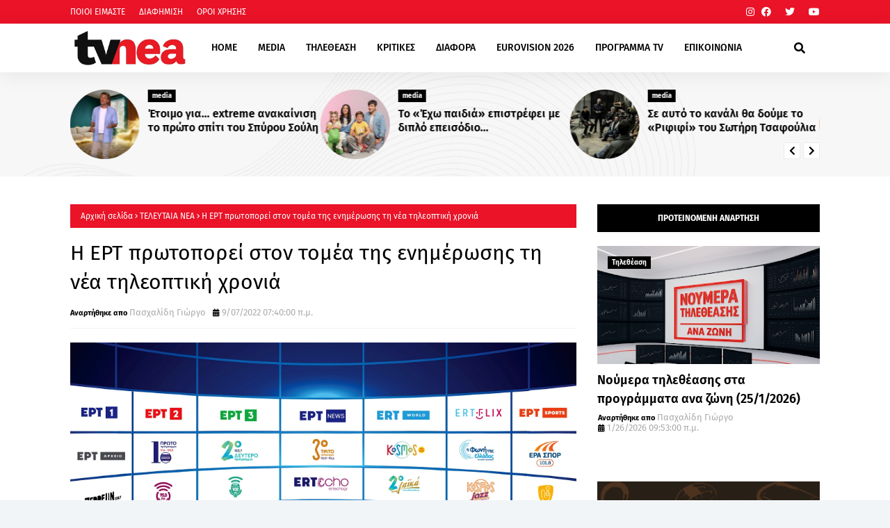

--- FILE ---
content_type: text/html; charset=utf-8
request_url: https://www.google.com/recaptcha/api2/aframe
body_size: 266
content:
<!DOCTYPE HTML><html><head><meta http-equiv="content-type" content="text/html; charset=UTF-8"></head><body><script nonce="9yo1-E9_k9fzm-K7fne2GQ">/** Anti-fraud and anti-abuse applications only. See google.com/recaptcha */ try{var clients={'sodar':'https://pagead2.googlesyndication.com/pagead/sodar?'};window.addEventListener("message",function(a){try{if(a.source===window.parent){var b=JSON.parse(a.data);var c=clients[b['id']];if(c){var d=document.createElement('img');d.src=c+b['params']+'&rc='+(localStorage.getItem("rc::a")?sessionStorage.getItem("rc::b"):"");window.document.body.appendChild(d);sessionStorage.setItem("rc::e",parseInt(sessionStorage.getItem("rc::e")||0)+1);localStorage.setItem("rc::h",'1769442751577');}}}catch(b){}});window.parent.postMessage("_grecaptcha_ready", "*");}catch(b){}</script></body></html>

--- FILE ---
content_type: application/javascript
request_url: https://t.dtscout.com/pv/?_a=v&_h=tvnea.com&_ss=5i81j0n3g3&_pv=1&_ls=0&_u1=1&_u3=1&_cc=us&_pl=d&_cbid=72r8&_cb=_dtspv.c
body_size: -281
content:
try{_dtspv.c({"b":"chrome@131"},'72r8');}catch(e){}

--- FILE ---
content_type: text/javascript; charset=UTF-8
request_url: https://www.tvnea.com/feeds/posts/default?alt=json-in-script&max-results=10&callback=jQuery112406787738231192528_1769442741678&_=1769442741679
body_size: 25615
content:
// API callback
jQuery112406787738231192528_1769442741678({"version":"1.0","encoding":"UTF-8","feed":{"xmlns":"http://www.w3.org/2005/Atom","xmlns$openSearch":"http://a9.com/-/spec/opensearchrss/1.0/","xmlns$blogger":"http://schemas.google.com/blogger/2008","xmlns$georss":"http://www.georss.org/georss","xmlns$gd":"http://schemas.google.com/g/2005","xmlns$thr":"http://purl.org/syndication/thread/1.0","id":{"$t":"tag:blogger.com,1999:blog-6279928129835393834"},"updated":{"$t":"2026-01-26T16:33:17.966+02:00"},"category":[{"term":"media"},{"term":"GOSSIP"},{"term":"Νουμερα"},{"term":"ΤΕΛΕΥΤΑΙΑ ΝΕΑ"},{"term":"NEWS"},{"term":"Lifestyle"},{"term":"Κοινωνία"},{"term":"ΑΠΟΚΛΕΙΣΤΙΚΟ"},{"term":"featured"},{"term":"Διάφορα"},{"term":"Μουσική"},{"term":"Κριτικές"},{"term":"Τηλεθέαση"},{"term":"πολιτική"},{"term":"Hollywood"},{"term":"Κινηματογράφος"},{"term":"Πολιτισμός"},{"term":"Μedia"},{"term":"Καιρός"},{"term":"Αθλητικά"},{"term":"ΔΙΑΦΟΡΑ"},{"term":"Ελληνική Μουσική"},{"term":"Ενημέρωση"},{"term":"Tabula Rasa"},{"term":"Τεχνολογία"},{"term":"Οικονομία"},{"term":"υγεία"},{"term":"Θέατρο"},{"term":"Life"},{"term":"Euroneadaily"},{"term":"Eurovision 2014"},{"term":"Eurovision 2013"},{"term":"Nomads"},{"term":"Περίεργα"},{"term":"Παράξενα"},{"term":"Eurovision 2012"},{"term":"Νούμερα"},{"term":"Διεθνή Νέα"},{"term":"Κόσμος"},{"term":"webtv"},{"term":"Τηλε-κοντρόλ"},{"term":"Eurovision 2015"},{"term":"Κοινωνικά"},{"term":"Prime Time απόψε"},{"term":"Social Media"},{"term":"Eurovision 2016"},{"term":"ΜΟΥΣΙΚΗ"},{"term":"eurovision"},{"term":"Πασχαλίδης"},{"term":"The Voice 2"},{"term":"Mediatown"},{"term":"Soft σκόνη παγωτού"},{"term":"Top tv"},{"term":"Διατροφή"},{"term":"βανίλια"},{"term":"σοκολάτα"},{"term":"Μπρούσκο 3"},{"term":"PRIME TIME"},{"term":"Συνεντεύξεις"},{"term":"Ξένη Μουσική"},{"term":"Οι Συμμαθητές"},{"term":"Eurovision 2017"},{"term":"Music"},{"term":"Χωρίς Εσένα"},{"term":"Τηλεκαρφώματα"},{"term":"Διεθνή"},{"term":"Alpha"},{"term":"Πολιτικοί"},{"term":"Mega"},{"term":"ANT1"},{"term":"Eurovision 2025"},{"term":"TV ΜΠΑΛΟΘΙά"},{"term":"'Ταμείο'"},{"term":"tvnea"},{"term":"topnea"},{"term":"Eurovision 2018"},{"term":"Μην αρχίζεις τη μουρμούρα"},{"term":"Μοντέρ"},{"term":"ΚΟΣΜΟΣ"},{"term":"Περιβάλλον"},{"term":"Κάν' το όπως ο Άκης"},{"term":"Ελένη Μενεγάκη"},{"term":"υγεία διατροφή"},{"term":"Face2Face"},{"term":"Παραξενα"},{"term":"gossip. lifestyle"},{"term":"Ελλάδα"},{"term":"Πρόσωπα"},{"term":"θεατρο"},{"term":"Eurovision 2022"},{"term":"cinema"},{"term":"Έξοδος"},{"term":"Eurovision 2021"},{"term":"κοινωνια"},{"term":"Πολιτισμος"},{"term":"Thinknature"},{"term":"παιδεία"},{"term":"event"},{"term":"Ειδησεογραφία"},{"term":"Eurovision 2024"},{"term":"Eurovision 2026"},{"term":"Δίδυμα Φεγγάρια"},{"term":"Επικαιρότητα"},{"term":"perastikos"},{"term":"Τηλεμετρήσεις"},{"term":"Φράηντεϊζ"},{"term":"Τηλεοπτικά Περιοδικά"},{"term":"Γιά. Ταξί Blog"},{"term":"Eurovision 2023"},{"term":"Greek Idol"},{"term":"Opinion"},{"term":"The Voice"},{"term":"AGB"},{"term":"Μπρούσκο"},{"term":"The Voice 2 Battles"},{"term":"Your Face Sounds Familiar"},{"term":"Γιώργος Σατσίδης"},{"term":"Ευγενία Μανωλίδου"},{"term":"Alter"},{"term":"Σπίτι μου σπιτάκι μου"},{"term":"Τουρισμός"},{"term":"Face"},{"term":"ΕΡΤ"},{"term":"ενημερωση"},{"term":"Eurovison 2023"},{"term":"XPPDM"},{"term":"Domenica"},{"term":"Masterchef"},{"term":"mousikh"},{"term":"Αθλητισμός"},{"term":"Πάμε Μουντιάλ"},{"term":"Eurovision 2011"},{"term":"Mtv Take 20"},{"term":"STAR"},{"term":"επιστήμη"},{"term":"Παράξενες ειδήσεις"},{"term":"Τατιάνα Στεφανίδου"},{"term":"κριτικες"},{"term":"Dancing With The Stars"},{"term":"Ρουά Ματ"},{"term":"Τα Μυστικά της Εδέμ"},{"term":"Τηλεβαρόμετρο"},{"term":"GrXpress"},{"term":"Instagram"},{"term":"X FACTOR"},{"term":"Μόδα"},{"term":"Πολιτκή"},{"term":"Σειρές"},{"term":"gossip 2go"},{"term":"Κατερίνα Καινούργιου"},{"term":"Μαρία Σολωμού"},{"term":"Ονειροπαγίδα"},{"term":"συνέντευξη"},{"term":"7 χρόνια Tvnea"},{"term":"DWTS3"},{"term":"Internet"},{"term":"MTV"},{"term":"Έλλη Κοκκίνου"},{"term":"DWTS4"},{"term":"game of thrones"},{"term":"Άποψη"},{"term":"Ελεονώρα Μελέτη"},{"term":"Ράδιο Αρβύλα"},{"term":"2 χρόνια tvnea"},{"term":"Talk"},{"term":"mundial 2018"},{"term":"Πάμε θέατρο"},{"term":"ZIOGASallsports"},{"term":"media lifestyle"},{"term":"Βραβεία"},{"term":"Κωνσταντίνα Σπυροπούλου"},{"term":"Νίκος Μουτσινάς"},{"term":"Ραδιοφωνικά"},{"term":"Σταύρος Θεοδωράκης"},{"term":"Liefstyle"},{"term":"Δέσποινα Καμπούρη"},{"term":"ΕΙΔΗΣΕΙΣ"},{"term":"Κυριακάτικες Εφημερίδες"},{"term":"Μάρκος Σεφερλής"},{"term":"ΣΚΑΪ"},{"term":"Χριστόφορος Παπακαλιάτης"},{"term":"ΑΣΤΥΝΟΜΙΚΟ"},{"term":"Εκπομπές"},{"term":"Πάμε Πακέτο"},{"term":"Τηλεοπτικά"},{"term":"περιοδικά"},{"term":"De Sfaxto"},{"term":"Eurovision 2019"},{"term":"ΑGB"},{"term":"Ειδήσεις"},{"term":"Εκλογές 2015"},{"term":"Κύπελλα παγωτού"},{"term":"Ταμάμ"},{"term":"Φαίη Σκορδά"},{"term":"Χωνάκια παγωτού"},{"term":"Funny Video"},{"term":"Nούμερα"},{"term":"The X-Factor"},{"term":"xfactor"},{"term":"Αγγελική Νικολούλη"},{"term":"Αννίτα Πάνια"},{"term":"Λάκης Λαζόπουλος"},{"term":"Λαζόπουλος"},{"term":"Σίσσυ Χρηστίδου"},{"term":"παραπολιτκά"},{"term":"BOUBASTIC"},{"term":"DOI-Recaps"},{"term":"dwts5"},{"term":"Γιώργος Λιάγκας"},{"term":"Εξώφυλλα"},{"term":"Κατερίνα Καραβάτου"},{"term":"ΝEWS"},{"term":"Ναταλία Γερμανού"},{"term":"Ρούλα Κορομηλά"},{"term":"Τηλεοπτικά Νέα"},{"term":"υγεια"},{"term":"Eurovision 2009"},{"term":"Eurovision 2020"},{"term":"Kοινωνία"},{"term":"Oscar"},{"term":"Oscar 2016"},{"term":"The Voice 2 Lives"},{"term":"TvCourt"},{"term":"rising star"},{"term":"showbiz"},{"term":"ΑΝΑΤΡΟΠΗ"},{"term":"Αλ Τσαντίρι Νιουζ"},{"term":"Κρτικες"},{"term":"Νίκος Ευαγγελάτος"},{"term":"ΠΟΛΙΤΙΚΗ"},{"term":"Τέσσερις"},{"term":"ολυμπιακοί αγώνες"},{"term":"AboutTv"},{"term":"Debate"},{"term":"SPORTS"},{"term":"Sayit"},{"term":"Tips\/Συμβουλές"},{"term":"Γρηγόρης Αρναούτογλου"},{"term":"Δέστε τους"},{"term":"Καλομοίρα"},{"term":"Νάντια Μπουλέ"},{"term":"Πρεμιέρες"},{"term":"Πρωινός Καφές"},{"term":"Σάκης Ρουβάς"},{"term":"5 χρόνια tvnea"},{"term":"MAD"},{"term":"MEDIAMA"},{"term":"lifeestyle"},{"term":"Αρθρογράφοι"},{"term":"Ντορέττα Παπαδημητρίου"},{"term":"Σάτιρα"},{"term":"Φωτογραφίες"},{"term":"4 χρόνια tvnea"},{"term":"Daddy Cool"},{"term":"EuroΘέ-Μα"},{"term":"LIVE"},{"term":"live event"},{"term":"Αθηνά Οικονομάκου"},{"term":"Αντώνης Κανάκης"},{"term":"Γιώργος Τσαλίκης"},{"term":"ΚΡΙΤΙΚΗ"},{"term":"Μαρία Κορινθίου"},{"term":"Μενεγάκη"},{"term":"Πέτρος Κωστόπουλος"},{"term":"Τζούλια Αλεξανδράτου"},{"term":"Τηλεθεάσεις"},{"term":"Χρήστος Χολίδης"},{"term":"ταινία"},{"term":"20 Χρόνια ΑΝΤ1"},{"term":"Next Top Model"},{"term":"World"},{"term":"meda"},{"term":"Έλενα Παπαβασιλείου"},{"term":"Έρευνα"},{"term":"Όμορφος Κόσμος Το Πρωί"},{"term":"ΑΝΤ1"},{"term":"Αντώνης Σρόιτερ"},{"term":"Βίκυ Καγιά"},{"term":"Δημήτρης Ουγγαρέζος"},{"term":"Διαφορά"},{"term":"Ελένη"},{"term":"Ζώδια"},{"term":"Η γενιά των 592  Ευρώ"},{"term":"Η χειρότερη εβδομάδα της ζωής μου"},{"term":"Κάτι Ψήνεται"},{"term":"Μαρία Ηλιάκη"},{"term":"Μεταγραφές"},{"term":"Ξενη μουσικη"},{"term":"Πέτρος Λαγούτης"},{"term":"ΡΑΔΙΟ ΑΡΒΥΛΑ"},{"term":"Ρεπορτάζ"},{"term":"Σαν σήμερα"},{"term":"Σταματίνα Τσιμτσιλή"},{"term":"Φύση"},{"term":"Χριστίνα Λαμπίρη"},{"term":"περίληψη"},{"term":"Big Brother"},{"term":"Eurovison 2022"},{"term":"Mundial 2014"},{"term":"OPEN"},{"term":"Rihanna"},{"term":"X FACTOR LIVE FINAL"},{"term":"reality"},{"term":"Αθλητικα"},{"term":"Αξίζει να το δεις"},{"term":"Βάσια Λόη"},{"term":"ΕΣΡ"},{"term":"Νανά Παλαιτσάκη"},{"term":"Σίριαλ"},{"term":"Τηλεοπτικές Πρεμιέρες"},{"term":"Τηλεόραση"},{"term":"Φώτης Σεργουλόπουλος"},{"term":"Χίλιες και μία νύχτες"},{"term":"Χριστίνα Παππά"},{"term":"εξωτερικές ειδήσεις"},{"term":"νέα σεζόν"},{"term":"10 με 1 Μαζί"},{"term":"50-50"},{"term":"Constantin Entertainment"},{"term":"Eurovision 2010"},{"term":"Facebook"},{"term":"LOST"},{"term":"Love bites"},{"term":"RTL Group"},{"term":"Survivor"},{"term":"TVSERIES"},{"term":"Taxi Girl"},{"term":"Trailer"},{"term":"XXXTV"},{"term":"madwalk"},{"term":"slider"},{"term":"travel"},{"term":"Έκτορας Μποτρίνι"},{"term":"Έλενα Παπαρίζου"},{"term":"Αλίκη Βουγιουκλάκη"},{"term":"Ανασκόπηση 2010"},{"term":"Ανδρέας Μικρούτσικος"},{"term":"Αργυρώ Μπαρμπαρήγου"},{"term":"Γιάννης Μπέζος"},{"term":"Γιώργος Αυτιάς"},{"term":"Γιώργος Καπουτζίδης"},{"term":"Ελλάδα Έχεις Ταλέντο"},{"term":"Ελλάδα Έχεις Ταλέντο 3"},{"term":"Επαναλήψεις"},{"term":"Εργαζόμενη γυναίκα"},{"term":"Η Ζωή Της Άλλης"},{"term":"Ιατρική"},{"term":"Κατερίνα Παπουτσάκη"},{"term":"Κώστας Σόμμερ"},{"term":"Μαγειρική"},{"term":"Μακεδονία Tv"},{"term":"ΠΑΙΔΕΙΑ"},{"term":"Πρωινή Μελέτη"},{"term":"Σία Κοσιώνη"},{"term":"Σπύρος Χαριτάτος"},{"term":"Σωτήρης Καλυβάτσης"},{"term":"Το νησί"},{"term":"Τρίτος Νόμος"},{"term":"Φεστιβαλ"},{"term":"φορολογική συνείδηση"},{"term":"χρήσιμα"},{"term":"10 χρόνια tvnea"},{"term":"Arab Idol"},{"term":"Dr. Roulis"},{"term":"Eurostory"},{"term":"Fatus Olus"},{"term":"Imagine897"},{"term":"Media Services"},{"term":"Mefia"},{"term":"OIKONOMIA"},{"term":"Oscar 2015"},{"term":"Steps"},{"term":"Summer In Greece"},{"term":"Super Star"},{"term":"The Real Housewives of Athens"},{"term":"X FACTOR 2"},{"term":"medi"},{"term":"moysikh"},{"term":"usa tv news"},{"term":"Όσο υπάρχουν άνθρωποι"},{"term":"Α.Μ.Α.Ν."},{"term":"Αρναούτογλου"},{"term":"Αστρολογία"},{"term":"Βαγγέλης Περρής"},{"term":"Γιώργος Καραμέρος"},{"term":"Γιώργος Μαζωνάκης"},{"term":"Διονύσης Μακρής"},{"term":"Εβελίνα Παπούλια"},{"term":"Ελένη Καρποντίνη"},{"term":"Ελλάδα έχει ταλέντο"},{"term":"Καλημέρα Σας"},{"term":"Καλημερούδια"},{"term":"Καλοκαιρινές Επαναλήψεις"},{"term":"Μάλιστα σέφ"},{"term":"Μαίρη Συνατσάκη"},{"term":"Με Αγάπη"},{"term":"ΝΕΡΙΤ"},{"term":"ΝΟΥΜΕ"},{"term":"Οpinion"},{"term":"Ορέστης Τζιόβας"},{"term":"Πενήντα Πενήντα"},{"term":"Πρεμιέρα"},{"term":"Πρωινος καφες"},{"term":"Πρωταγωνιστές"},{"term":"Σάββας Πούμπουρας"},{"term":"Τηλεκοντρόλ"},{"term":"Τηλεοπτικά Ένθετα"},{"term":"Τηλεοπτικές Εκπομπές"},{"term":"Το σόι μου μέσα"},{"term":"Χάρης Ρώμας"},{"term":"Χαρά αγνοείται"},{"term":"βιβλία"},{"term":"γυμναστική"},{"term":"παιδικη ηλικια"},{"term":"τηλεοπτική σεζόν 2010-2011"},{"term":"7 θανάσιμες πεθερές"},{"term":"8 χρόνια tvnea"},{"term":"9 χρόνια Tvnea"},{"term":"Auto"},{"term":"Cameron Diaz"},{"term":"Chart show"},{"term":"Ellate"},{"term":"Google"},{"term":"J2US"},{"term":"JOY"},{"term":"Let's Talk"},{"term":"Medua"},{"term":"Mega 20 Χρόνια"},{"term":"NEWS.Αθλητικά"},{"term":"Pokemon"},{"term":"Quiz"},{"term":"Quizdom the show"},{"term":"TV Magazine News"},{"term":"The Voice 3"},{"term":"Top Chef"},{"term":"US-NEA"},{"term":"Wipeout"},{"term":"X FACTOR LIVE"},{"term":"fashion"},{"term":"goss"},{"term":"greekgoods"},{"term":"mediia"},{"term":"Άλ Τσαντίρι Νιούζ"},{"term":"Άννα Βίσση"},{"term":"Έλενα Ακρίτα"},{"term":"Έλλη Στάη"},{"term":"Έχιδνα"},{"term":"Αγγελική Ηλιάδη"},{"term":"Απαράδεκτοι"},{"term":"ΒΙΒΛΙΟ"},{"term":"Βίκυ Χατζηβασιλείου"},{"term":"Γιάννης Λάτσιος"},{"term":"Γιώργος Λιανός"},{"term":"Γιώργος Μητσικώστας"},{"term":"Δήμητρα Αιγινίτη"},{"term":"Δανδουλάκη"},{"term":"Δούκισσα Νομικού"},{"term":"ΕΛΛΑΔΑ"},{"term":"Ειδησεογραφια"},{"term":"Εκπαίδευση"},{"term":"Ευτυχισμένοι Μαζί"},{"term":"Θέμος Αναστασιάδης"},{"term":"Θρασκιά"},{"term":"ΚΑΡΜΑ"},{"term":"Καλημέρα"},{"term":"Καλοκαίρι"},{"term":"Κατερίνα Γκαγκάκη"},{"term":"Κλεμμένα Όνειρα"},{"term":"Κους Κους το μεσημέρι"},{"term":"Κουσουλός"},{"term":"Κρατερός Κατσούλης"},{"term":"Κυριακάτικα Τηλεοπτικά Ένθετα"},{"term":"Κωνσταντίνος Μπογδάνος"},{"term":"Κωνσταντινίδου"},{"term":"ΛΙΤΣΑ.COM"},{"term":"ΜΟΔΑ"},{"term":"Μέμος Μπεγνής"},{"term":"Μαλέλης"},{"term":"Ματθίλδη Μαγγίρα"},{"term":"Μικρούτσικος"},{"term":"Μιχάλης Ζαμπίδης"},{"term":"Μουτσινάς"},{"term":"Μυστικά της Εδέμ"},{"term":"ΝΕWS"},{"term":"ΝΕΤ"},{"term":"Νίκος Χατζηνικολάου"},{"term":"Νίκος Ψαρράς"},{"term":"Νατάσα Καλογρίδη"},{"term":"Νικολέττα Καρρά"},{"term":"Οικογενειακές Ιστορίες"},{"term":"Οικονομια"},{"term":"Παταγονία"},{"term":"Πετρούλα"},{"term":"Πετρούλα Κωστίδου"},{"term":"Πολυκατοικία"},{"term":"Ποσοστά"},{"term":"Ράνια Θρασκιά"},{"term":"ΣΚΑΙ"},{"term":"Σακκά"},{"term":"Σμαράγδα Καρύδη"},{"term":"Στεφανίδου"},{"term":"Συνεντευξεις Βασίλης Πανουργιάς"},{"term":"Ταξίδι"},{"term":"Τηλεοπτικές Σειρές"},{"term":"Τηλεοπτικός Απολογισμός"},{"term":"Το σοι μου μεσα"},{"term":"Χρήστος Φερεντίνος"},{"term":"γάμος"},{"term":"εκλογές 2014"},{"term":"εργασιακά"},{"term":"υγεια διατροφή"},{"term":"\"ΟΙ ΔΙΑΣΗΜΟΙ ΣΤΗΝ ΜΥΚΟΝΟ\""},{"term":"200 ΧΡΟΝΙΑ"},{"term":"3 χρόνια tvnea"},{"term":"7 ζωές"},{"term":"AGB Κύπρος"},{"term":"Big In Japan"},{"term":"Cobra 11"},{"term":"Dirt"},{"term":"EPSILON"},{"term":"EPT"},{"term":"EVENTS"},{"term":"Elite"},{"term":"Exit poll"},{"term":"FIVE"},{"term":"Formula 1"},{"term":"Grey's Anatomy"},{"term":"Happy Day"},{"term":"I Love my Country"},{"term":"Kριτικες"},{"term":"L.A.P.D."},{"term":"Live Show"},{"term":"MIPTV-Welcome"},{"term":"Madonna"},{"term":"Mεσημεριανό Express"},{"term":"Next Top Model final"},{"term":"Nova"},{"term":"Olympic Games"},{"term":"POLL"},{"term":"Prison Break"},{"term":"Red Velvet"},{"term":"SOCHI 2014"},{"term":"Satire stories"},{"term":"Star wars"},{"term":"Stars στην μηχανή του χρόνου"},{"term":"TV Weekend"},{"term":"TV-PRESS"},{"term":"TVNEA.COM"},{"term":"Talk by Tv Nea"},{"term":"Troktiko"},{"term":"Video"},{"term":"air crash investigation"},{"term":"fitness"},{"term":"just"},{"term":"mdia"},{"term":"nightlife"},{"term":"scripted-reality"},{"term":"tvnea new"},{"term":"Άδωνις Γεωργιάδης"},{"term":"Έχω Ένα Μυστικό"},{"term":"Ήξερες ότι"},{"term":"Όλα"},{"term":"ΑΝΤ1 CHRISTMAS"},{"term":"ΑΞΙΖΕΙ ΝΑ ΤΟ ΔΕΙΣ"},{"term":"ΑΠΟΔΕΙΞΕΙΣ"},{"term":"Αλέξανδρος Μπουρδούμης"},{"term":"Αργύρης Αγγέλου"},{"term":"Αρχαιολογία"},{"term":"Βig in Japan"},{"term":"Βαγγέλης Γιακουμάκης"},{"term":"Βασίλης Καλλίδης"},{"term":"Γάμοι"},{"term":"Γέροντας Πορφύριος"},{"term":"Γιάννης Αιβάζης"},{"term":"Γιάννης Σπαλιάρας"},{"term":"Γιώργος Θεοφάνους"},{"term":"Γιώργος Παπαδάκης"},{"term":"Διαγωνισμός"},{"term":"Δραματικές Σειρές"},{"term":"Δωροθέα Μερκούρη"},{"term":"ΕΚΤΑΚΤΟ"},{"term":"ΕΛΛΑΔΑ 2021"},{"term":"Εθνική Ελλάδος"},{"term":"Εκδηλώσεις"},{"term":"Ελευθερος κι ωραιος"},{"term":"Επετειακό πρόγραμμα"},{"term":"Εργαζομένη Γυναίκα"},{"term":"Εργαζομενη γυναικα"},{"term":"Ευαγγελάτος"},{"term":"Εφιάλτης στην Κουζίνα"},{"term":"Ζίνα Κουτσελίνη"},{"term":"Ζορμπά"},{"term":"Η Στιγμή της Αλήθειας"},{"term":"Η εκδίκηση της ξανθιάς"},{"term":"Ηλιάκη"},{"term":"Θάνατος"},{"term":"Θάνος Πετρέλης"},{"term":"Κάμερον Ντίαζ"},{"term":"Καίτη Φίνου"},{"term":"Και οι παντρεμένοι έχουν ψυχή"},{"term":"Καλλιστεία ΑΝΤ1"},{"term":"Κατερίνα Ζαρίφη"},{"term":"Καφές με την Ελένη"},{"term":"Κλεοπάτρα Πατλάκη"},{"term":"Κοινωνικα"},{"term":"Κος και η Κα Πελς"},{"term":"Κουσκουρή"},{"term":"Κουτσομπολιό"},{"term":"Κουφέτα αμυγδάλου σοκολάτας"},{"term":"Κουφέτα αμυγδάλου σοκολάτας με διάφορες γεύσεις"},{"term":"Κωστέτσος"},{"term":"Κώστας Φραγκολιάς"},{"term":"Κώστας Χαρδαβέλλας"},{"term":"ΛΟΛΑ"},{"term":"Λες και το 'ξερες"},{"term":"Λιμνιός"},{"term":"Λόη"},{"term":"Μανωλίδου"},{"term":"Μαρία Λεκάκη"},{"term":"Μαρία Μενούνος"},{"term":"Μαρία Σαράφογλου"},{"term":"Μαριέττα Χρουσαλά"},{"term":"Ματσούκα"},{"term":"Μες στην καλή χαρά"},{"term":"Μητσοτάκης"},{"term":"Μιχάλης Χατζηγιάννης"},{"term":"Νext top model"},{"term":"Νέα"},{"term":"Ναταλία Γερμανου"},{"term":"ΟΛΑ 9"},{"term":"Πάνος Αμαραντίδης"},{"term":"Πάνος Μουζουράκης"},{"term":"Πάσχα 2011"},{"term":"Παγκόσμιο ρεκόρ"},{"term":"Παναγιώτα Βλαντή"},{"term":"Παπαδάκης"},{"term":"Παρά Πέντε"},{"term":"Πασχάλης Τερζής"},{"term":"Παύλος Τσίμας"},{"term":"Πρωινό mou"},{"term":"Πρωϊνό Σου Κου"},{"term":"Ρένος Χαραλαμπίδης"},{"term":"Ρίγγα"},{"term":"Ρετιρέ"},{"term":"Ρουβάς"},{"term":"Ρουλα Κορομηλά"},{"term":"ΣΥΝΑΥΛΙΕΣ"},{"term":"Σκορδά"},{"term":"Σούπερ Νταντά"},{"term":"Σταμάτης Μαλέλης"},{"term":"Στιγμή της Αλήθειας"},{"term":"Στράτος Μαρκίδης"},{"term":"Συμβαίνει τώρα"},{"term":"Σχιζά"},{"term":"Τάκης Ζαχαράτος"},{"term":"Τηλεοπικά"},{"term":"Το δαχτυλίδι της φωτιάς"},{"term":"Τουμασάτου"},{"term":"Τσαλίκης"},{"term":"Τότσικας"},{"term":"Φίλες"},{"term":"ΧΑΡΑ αγνοείται"},{"term":"Χριστούγεννα"},{"term":"Χρύσα Ρώπα"},{"term":"Ψηφοφορία"},{"term":"απογευματινή ζώνη"},{"term":"βίντεο"},{"term":"βραβεία EMMY"},{"term":"διάστημα"},{"term":"εκλογες 2014"},{"term":"ζωδια"},{"term":"καθημερινές εφημερίδες"},{"term":"κομικς"},{"term":"μοντερ"},{"term":"ντοκιμαντερ"},{"term":"ο ΔΙΑΔΟΧΟΣ ΤΟΥ URI GELLER"},{"term":"πώληση"},{"term":"ψηφοφόροι"},{"term":"10 Μικροί Μήτσοι"},{"term":"106.3ραδιοΑλέξανδρος"},{"term":"10η εντολή"},{"term":"11 χρόνια Tvnea"},{"term":"12 χρόνια TVNEA"},{"term":"13 χρόνια tvnea"},{"term":"2011"},{"term":"22 χρόνια Star"},{"term":"3 Χάριτες"},{"term":"6 χρόνια Tvnea"},{"term":"8Παράξενα"},{"term":"90s"},{"term":"APPS"},{"term":"ARMY"},{"term":"Airplay"},{"term":"AΠΟΚΛΕΙΣΤΙΚΟ"},{"term":"Aνασκόπηση 2010"},{"term":"Beat The Host"},{"term":"Bellas TV"},{"term":"Blackout"},{"term":"COMICS"},{"term":"CSI"},{"term":"Contra Chanel"},{"term":"Courtney Parker"},{"term":"Criminal minds"},{"term":"Dancing On Ice"},{"term":"ET3"},{"term":"El Greco 2014"},{"term":"Eleni"},{"term":"Emmy Awards 2010"},{"term":"Emmy Awards 2014"},{"term":"Emmy Awards 2015"},{"term":"Emmy Awards 2016"},{"term":"EndeMol"},{"term":"Eurovision 2006"},{"term":"Eurovison2023"},{"term":"Everyone Dance"},{"term":"Fab5"},{"term":"Food and the City"},{"term":"For Frame"},{"term":"Friends"},{"term":"Gabriella Papadakis"},{"term":"Games"},{"term":"Gossil"},{"term":"Gossip stars and Stars"},{"term":"Grammy"},{"term":"Guillaume Cizeron"},{"term":"HBO"},{"term":"Hotel Inspector"},{"term":"Hθοποιός"},{"term":"IPHONE"},{"term":"Infevision 2012"},{"term":"Jeopardy"},{"term":"Kanal D"},{"term":"Kedia"},{"term":"Keep it in the family"},{"term":"Koromila"},{"term":"Kristof Lambert"},{"term":"LITSA.COM"},{"term":"La Sexta"},{"term":"M6"},{"term":"Megalicious Classics"},{"term":"Megalicious trailer"},{"term":"Mexia"},{"term":"Million Pound Drop"},{"term":"Monuments men"},{"term":"Mrdia"},{"term":"Mredia"},{"term":"Mujeres Ricas"},{"term":"Must Be The Music"},{"term":"Mwdi"},{"term":"Mwdia"},{"term":"Next Top Model 2"},{"term":"Nielsen"},{"term":"Nikos Aliagas"},{"term":"Nip\/Tuck"},{"term":"OK"},{"term":"ONE TV"},{"term":"Oscar 2014"},{"term":"PC"},{"term":"Papadakis and Cizeron"},{"term":"Password"},{"term":"People"},{"term":"Placido Domingo"},{"term":"Playmate"},{"term":"Posidonio"},{"term":"Premier League"},{"term":"Prime Series"},{"term":"Project Runaway"},{"term":"Real News"},{"term":"Real Show"},{"term":"Rolling Stones"},{"term":"Romeo"},{"term":"SMARTPHONES"},{"term":"SUMMER"},{"term":"So You Think You Can Dance"},{"term":"Special Day"},{"term":"Spotify"},{"term":"TAMAM"},{"term":"TV"},{"term":"TV Season"},{"term":"TVNEA2016-2017"},{"term":"Teasers"},{"term":"The Big C"},{"term":"The Twenty"},{"term":"The Voice Battles"},{"term":"Topchef"},{"term":"Traction"},{"term":"Universal Γερμανίας"},{"term":"VICE"},{"term":"Video Clips"},{"term":"Yanni"},{"term":"culture"},{"term":"ezel"},{"term":"f1"},{"term":"fe"},{"term":"gossip. Θέατρο"},{"term":"greece"},{"term":"lifo"},{"term":"mad vma"},{"term":"manga"},{"term":"medialifestyle"},{"term":"mediaτ"},{"term":"mews"},{"term":"namaste"},{"term":"netflix"},{"term":"party"},{"term":"sakis rouvas"},{"term":"singer"},{"term":"smartphone"},{"term":"tvnea2014-2015"},{"term":"weather"},{"term":"Άκης Πετρετζίκης"},{"term":"Άννα Δρούζα"},{"term":"Άννα Χατζησοφιά"},{"term":"Άρθρο"},{"term":"Έλενα Ασημακοπούλου"},{"term":"Έλενα Ράπτη"},{"term":"Έμυ Λιβανίου"},{"term":"Έφη Θώδη"},{"term":"Ήβη Αδάμου"},{"term":"Όλα 10"},{"term":"Όλα στην Φόρα"},{"term":"Όλγα Φαρμάκη"},{"term":"ΑGB KYΠΡΟΥ"},{"term":"ΑΝΤΑ ΛΙΒΙΤΣΑΝΟΥ"},{"term":"ΑΠΟΓΕΥΜΑΤΙΝΗ"},{"term":"Αγρότης μόνος ψάχνει"},{"term":"Αθηνά"},{"term":"Αλεξάνδρα Καπελετζή"},{"term":"Αλιμπέρτη"},{"term":"Αλλαγές"},{"term":"Αμερική"},{"term":"Αν Μ' Αγαπάς"},{"term":"Ανδρέα Μικρούτσικο"},{"term":"Αντίο Ελλάδα"},{"term":"Αποκάλυψη"},{"term":"Αποκαλυπτικό Δελτίο"},{"term":"Απολογισμός"},{"term":"Ασημένια Φεγγάρια"},{"term":"Αυτιάς"},{"term":"Αφιέρωμα"},{"term":"ΒΑΓΓΕΛΗΣ ΠΕΡΡΗΣ"},{"term":"Βάλαρης"},{"term":"Βέροια"},{"term":"Βίος ή πολιτεία"},{"term":"Βίσση"},{"term":"Βασίλης Ρίσβας"},{"term":"Βιβιάνα Καμπανίλε"},{"term":"Βραβείο Κουτσομπόλας σε διακοπές"},{"term":"Βραχάλη"},{"term":"Γ. Αυγερόπουλος"},{"term":"Γ4"},{"term":"ΓΛΥΚΕΣ ΑΛΧΗΜΕΙΕΣ"},{"term":"Γιάννης Σερβετάς"},{"term":"Γιάννης Σπανός"},{"term":"Γιάννης Στάνκογλου"},{"term":"Γιαννέτος"},{"term":"Γιώργος Καρατζαφέρης"},{"term":"Γιώργος Λέντζας"},{"term":"Γιώργος Χρυσοστόμου"},{"term":"Γουμενίδης"},{"term":"Γράφημα by Mister Sandman"},{"term":"Γρηγόρης"},{"term":"Γυρίζω και μυρίζω"},{"term":"ΔΙΟΝ ΤΗΛΕΟΡΑΣΗ"},{"term":"Δήμητρα Αλεξανδράκη"},{"term":"Δήμητρα Ρουμπέση"},{"term":"Δίκη στον ΣΚΑΪ"},{"term":"Δατροφή"},{"term":"Δελφίνια"},{"term":"Δημήτρης Βλάχος"},{"term":"Δημήτρης Κοντόπουλος"},{"term":"Δημήτρης Σκαρμούτσος"},{"term":"Δημήτρης Φραγκιόγλου"},{"term":"Δημόσια Τηλεόραση"},{"term":"Διπλή Ταρίφα"},{"term":"Δύο σε ένα"},{"term":"Ε.Σ.Ρ"},{"term":"Εurovision 2012"},{"term":"Εxtreme Sommer"},{"term":"ΕΓΩ"},{"term":"ΕΙΣΑΙ ΠΙΟ ΕΞΥΠΝΟΣ ΑΠΟ ΕΝΑ 10ΧΡΟΝΟ;"},{"term":"ΕΛΕΝΗ ΦΟΥΡΕΪΡΑ"},{"term":"Είσαι πιο έξυπνος από ένα 10χρονο"},{"term":"Είσαι πιο έξυπνος από έναν 10χρονο;"},{"term":"Ειδήσεις Star"},{"term":"Ειρήνη Κολιδά"},{"term":"Εκδρομή"},{"term":"Ελευθερία Ελευθερίου"},{"term":"Ελληνοφρένεια"},{"term":"Ελπίδα"},{"term":"Εμπόλεμη Ζώνη"},{"term":"Εξελίξεις"},{"term":"Εξομολόγηση"},{"term":"Εορταστικά Προγράμματα"},{"term":"Εορτολόγιο"},{"term":"Επαναλήψεις Ταινιών"},{"term":"Επανεμφάνιση"},{"term":"Εποχής"},{"term":"Επώνυμοι"},{"term":"Ερωτικές"},{"term":"Ευαγγελία Αραβανή"},{"term":"Ευρυδίκη Βαλαβάνη"},{"term":"Ζέτα Μακρυπούλια"},{"term":"Ζαμανφου"},{"term":"Η ζωή  μιας άλλης"},{"term":"Η οικογένεια βλαπτε"},{"term":"Ηλιάδη"},{"term":"Ηττημένοι"},{"term":"Θανάσης Πάτρας"},{"term":"Ιαν Στρατης"},{"term":"Ινστιτούτου Επικοινωνίας για τα ΜΜΕ"},{"term":"Ιωάννα Πηλιχού"},{"term":"ΚΑΛΗΜΕΡΑ ΕΛΛAΔΑ"},{"term":"ΚΑΛΗΜΕΡΑ ΕΛΛΑΔΑ"},{"term":"ΚΑΤΕΡΙΝΑ ΣΤΙΚΟΥΔΗ"},{"term":"ΚΑΤΙ ΨΗΝΕΤΑΙ"},{"term":"ΚΙΤΡΙΝΟΣ ΤΥΠΟΣ"},{"term":"ΚΡΗΤΗ"},{"term":"ΚΥΠΡΟΣ"},{"term":"Κάτω Παρτάλι"},{"term":"Κάψε το Σενάριο"},{"term":"Καγιά"},{"term":"Καλημέρα Ελλάδα"},{"term":"Καληνύχτα Ελλάδα"},{"term":"Καλό Πάσχα"},{"term":"Καλύτερα"},{"term":"Καμπίτση"},{"term":"Κανάλια"},{"term":"Καραγιάννη"},{"term":"Καραγιάννης-Καρατζόπουλος"},{"term":"Καρφί"},{"term":"Κατερίνα Λέχου"},{"term":"Κινητοποιήσεις"},{"term":"Κλείσιμο Ιστοσελίδας"},{"term":"Κοίμηση της Θεοτόκου"},{"term":"Κορομηλά"},{"term":"Κουίζ"},{"term":"Κούγιας"},{"term":"Κωμωδίες"},{"term":"Κωνσταντίνος Βασάλος"},{"term":"Κώνους ζαχάρεως"},{"term":"Κώστα Σόμμερ"},{"term":"Κώστας Βαζάκας"},{"term":"Λάκης ο Γλυκούλης"},{"term":"Λάλας"},{"term":"Λάμπρου"},{"term":"Λίτσα.com"},{"term":"Λαζαρίδης"},{"term":"Λατρεμένους Γείτονες"},{"term":"Λεμπιδάκης"},{"term":"Λιανός-Καμπούρη"},{"term":"Λόλα"},{"term":"Μedit"},{"term":"Μedua"},{"term":"ΜΑΥΡΑ ΜΕΣΑΝΥΧΤΑ"},{"term":"ΜΜΜ"},{"term":"ΜΟΥΝΤΙΑΛ 2014"},{"term":"Μάνος Παπαγιάννης"},{"term":"Μίλα μου βρώμικα"},{"term":"Μαρί Ρόουζ"},{"term":"Μαρία Αραμπατζή"},{"term":"Μαρία Μπεκατώρου"},{"term":"Μαρία Τσουρή"},{"term":"Μαρία Χούκλη"},{"term":"Μαριέλλα Σαββίδου"},{"term":"Μαριλένα Παναγιωτοπούλου"},{"term":"Μαρινάκης"},{"term":"Μαρκέλλα Γιαννάτου"},{"term":"Μεγακλής Βιντιάδης"},{"term":"Μελέτη"},{"term":"Μεσημεριανό express"},{"term":"Μεσσαροπούλου"},{"term":"Μητσικώστας"},{"term":"Μηχανοκίνητος Αθλητισμός"},{"term":"Μιχάλης Ρέππας"},{"term":"Μουτσινάς-Ζαρίφη"},{"term":"Μπιζόγλη"},{"term":"Νext top model 2"},{"term":"Νέο Πρόγραμμα"},{"term":"Νίκη Κάρτσωνα"},{"term":"Νίκος Βέρτης"},{"term":"Νίκος Κακαουνάκης"},{"term":"Νίκος Μάνεσης"},{"term":"Νίκος Παπαδάκης"},{"term":"Νίκος Σεργιανόπουλος"},{"term":"Νίνο"},{"term":"Ναρκωτικά"},{"term":"Νηστικοί πράκτορες"},{"term":"Νικητές"},{"term":"Ντόρα"},{"term":"Ξένια"},{"term":"ΟΜΟΡΦΟΣ ΚΟΣΜΟΣ ΤΟ ΠΡΩΙ"},{"term":"Οι Άντρες Της Χρονιάς"},{"term":"Οικογενειακές Σειρές"},{"term":"Ολυμπιακός"},{"term":"ΠΑΙΔΙΚΗ ΧΑΡΑ"},{"term":"ΠΑΤΑΓΟΝΙΑ"},{"term":"ΠΡΩΙΝΟΣ ΚΑΦΕ"},{"term":"ΠΡΩΤΑΓΩΝΙΣΤΕΣ"},{"term":"Πάνος Έξαρχος"},{"term":"Πάνω στην Ώρα"},{"term":"Πάρης Κασιδόκωστας"},{"term":"Πέτρος Μπουσολόπουλος"},{"term":"Παλαιτσάκη"},{"term":"Παντζόπουλος"},{"term":"Παρουσίαση Προγράμματος"},{"term":"Πατρίτσια Μιλίκ-Περιστέρη"},{"term":"Πατρίτσια Περιστέρη"},{"term":"Παύλος Χαϊκάλης"},{"term":"Πεγκυ Ζηνα"},{"term":"Πειραιάς"},{"term":"Περικλής Ασπρούλιας"},{"term":"Περικοπές"},{"term":"Περιοδικά Ποικίλης Ύλης"},{"term":"Πηνελόπη Αναστασοπούλου"},{"term":"Ποδοσφαιριστής"},{"term":"Ποιος μας πιάνει"},{"term":"Πολύ μπλα μπλα"},{"term":"Πρωινάδικα"},{"term":"Πρώτο Θέμα"},{"term":"Πυρκαγιές"},{"term":"Πυρκαγιές 2009"},{"term":"Πόπης Διαμαντάκου"},{"term":"ΡΙΚ"},{"term":"Ρένα Βλαχοπούλου"},{"term":"ΣΑΒΒΑ ΠΟΥΜΠΟΥΡΑ"},{"term":"ΣΤΙΓΜΗ ΤΗΣ ΑΛΗΘΕΙΑΣ"},{"term":"Σάκης Τανιμανίδης"},{"term":"Σάσα Μπάστα"},{"term":"Σαντορίνη"},{"term":"Σαρρή"},{"term":"Σεπτέμβρης"},{"term":"Σιγά μην κάτσω να σκάσω"},{"term":"Σκάι"},{"term":"Σκέψεις"},{"term":"Σοφία Καρβέλα"},{"term":"Σπίτι από την αρχή"},{"term":"Σπεράντζα Βρανά"},{"term":"Σπύρος Λάμπρου"},{"term":"Σπύρος Σούλης"},{"term":"Σταύρου"},{"term":"Στην υγειά μας"},{"term":"Στιγμή τις Αλήθειας"},{"term":"Στοίχημα"},{"term":"Στον ενικό"},{"term":"Στρατής Λιαρέλλης"},{"term":"Συεφανίδου"},{"term":"Συμβόλαια"},{"term":"Συναξάρι"},{"term":"Σόφη Πασχάλη"},{"term":"Τv 100"},{"term":"ΤΑ ΠΑΝΤΑ ΟΛΑ"},{"term":"ΤΕΧΝΕΣ"},{"term":"Τάκης Παπαματθαίου"},{"term":"Τάμτα"},{"term":"Τάσος Νούσιας"},{"term":"Τέτα Καμπουρέλη"},{"term":"Τατιάνα"},{"term":"Τετάρτη 28\/12\/2021"},{"term":"Τεό Θεοδωρίδης"},{"term":"Τζένη Θεωνά"},{"term":"Τηλεθέασεις"},{"term":"Τηλεοπτική Ανασκόπηση"},{"term":"Τηλεοπτική Σεζόν"},{"term":"Τηλεοπτική Σεζόν 2009-2010"},{"term":"Τηλεοπτικό Ρεπορτάζ"},{"term":"Τηλεπαιχνίδια"},{"term":"Τηλεταινίες"},{"term":"Τι ψυχή θα παραδώσεις μωρή"},{"term":"Το Mega Είναι 20"},{"term":"Το Βήμα"},{"term":"Το Πρωινό"},{"term":"Το Σοι μου Μέσα"},{"term":"Τομ Κρούζ"},{"term":"Τουρκία"},{"term":"Τρεις Χάριτες"},{"term":"Τσαπανίδου"},{"term":"ΦΙΛΑ ΤΟΝ ΒΑΤΡΑΧΟ ΣΟΥ"},{"term":"Φάρμα"},{"term":"Φερεντίνος"},{"term":"Φευγάτοι Ήρωες"},{"term":"Φόρμουλα 1"},{"term":"ΧΑΡΗΣ ΡΩΜΑΣ"},{"term":"ΧΟΡΟΣ"},{"term":"Χειρότερα"},{"term":"Χρήστος Μάστορας"},{"term":"Χριστίνα Κολέτσα"},{"term":"Χριστουγεννα 2011"},{"term":"Χριστόδουλος Μαρτάς"},{"term":"Χριστός Ανέστη"},{"term":"Χρυσές Σφαίρες"},{"term":"Χρυσές εντεκάδες"},{"term":"Χόλλυγουντ"},{"term":"άννα πακουιν"},{"term":"αγορά"},{"term":"βραβεία Όσκαρ"},{"term":"βόμβα"},{"term":"γνώμη"},{"term":"γοσσ"},{"term":"δημοσιογράφοι"},{"term":"διπλωματία"},{"term":"διόδια"},{"term":"εκλογες 2019"},{"term":"εκνευρισμός"},{"term":"εξωτερικό"},{"term":"εσωτερικά καναλιών"},{"term":"εφιαλτης στην κουζινα"},{"term":"καθημερινή σειρά"},{"term":"κλεμμενα ονειρα"},{"term":"κρουαζιερόπλοιο"},{"term":"κόμματα"},{"term":"λεφτά"},{"term":"μαντω"},{"term":"μια νυφη για το γιο μου"},{"term":"ν"},{"term":"ολα 10"},{"term":"πάνελ"},{"term":"παιδιά. παιδικοί σταθμοί"},{"term":"παραγωγή"},{"term":"παρο"},{"term":"πασαρέλα"},{"term":"περιοδείες"},{"term":"ποδόσφαιρο"},{"term":"προετοιμασία"},{"term":"πρωτοσέλιδα"},{"term":"πωλήσεις περιοδικών"},{"term":"σειρά"},{"term":"σωτηρης ξενακης"},{"term":"ταινίες"},{"term":"τελε"},{"term":"τηλεοπτικές ειδήσεις"},{"term":"τροχαίο"},{"term":"φινάλε"},{"term":"ψηφιακή εποχή"}],"title":{"type":"text","$t":"Tvnea.com ©"},"subtitle":{"type":"html","$t":"Tvnea.com ©"},"link":[{"rel":"http://schemas.google.com/g/2005#feed","type":"application/atom+xml","href":"https:\/\/www.tvnea.com\/feeds\/posts\/default"},{"rel":"self","type":"application/atom+xml","href":"https:\/\/www.blogger.com\/feeds\/6279928129835393834\/posts\/default?alt=json-in-script\u0026max-results=10"},{"rel":"alternate","type":"text/html","href":"https:\/\/www.tvnea.com\/"},{"rel":"hub","href":"http://pubsubhubbub.appspot.com/"},{"rel":"next","type":"application/atom+xml","href":"https:\/\/www.blogger.com\/feeds\/6279928129835393834\/posts\/default?alt=json-in-script\u0026start-index=11\u0026max-results=10"}],"author":[{"name":{"$t":"Tv nea ©"},"uri":{"$t":"http:\/\/www.blogger.com\/profile\/02143374593063237828"},"email":{"$t":"noreply@blogger.com"},"gd$image":{"rel":"http://schemas.google.com/g/2005#thumbnail","width":"31","height":"11","src":"\/\/blogger.googleusercontent.com\/img\/b\/R29vZ2xl\/AVvXsEhf4MGI4tb_j_1tTnrk8D5OypslOmh-PFmJsVnVtdMLm35125WBNW6ruwK1BFCwzWHfNOx54c6w6oC5T5UpXUNMja9QyBLq-tr-l3-i5TBU3fjRnJD7XKukwnFCFSz-mvQ\/s220\/tvnealogo.png"}}],"generator":{"version":"7.00","uri":"http://www.blogger.com","$t":"Blogger"},"openSearch$totalResults":{"$t":"183513"},"openSearch$startIndex":{"$t":"1"},"openSearch$itemsPerPage":{"$t":"10"},"entry":[{"id":{"$t":"tag:blogger.com,1999:blog-6279928129835393834.post-114445948481921909"},"published":{"$t":"2026-01-26T16:31:00.002+02:00"},"updated":{"$t":"2026-01-26T16:33:17.759+02:00"},"category":[{"scheme":"http://www.blogger.com/atom/ns#","term":"media"}],"title":{"type":"text","$t":"«Lingo»: Παίρνει μπρος το νέο τηλεπαιχνίδι του Star – Τα ονόματα για την παρουσίαση"},"content":{"type":"html","$t":"\u003Cdiv class=\"separator\" style=\"clear: both; text-align: center;\"\u003E\u003Ca href=\"https:\/\/blogger.googleusercontent.com\/img\/b\/R29vZ2xl\/AVvXsEhezSnQyQQmtXsi6QE5MztodUmEX8bWmBpd_2UI2uBzAonjMxZyOER3cRghzHAWKUk7lYJ01_U98zn9X1ISV-SL7XENnpN_mhtMSoY_8p9wFx98c4sZ9krBv9nP5m5FfRQYhwJ2ZvoEf8bI8TOicKQoUsb9WoOvk_aHpma_qjsMTcBt3gsCtaD2L3gZWGtW\/s1200\/3989.webp\" imageanchor=\"1\" style=\"margin-left: 1em; margin-right: 1em;\"\u003E\u003Cimg border=\"0\" data-original-height=\"627\" data-original-width=\"1200\" src=\"https:\/\/blogger.googleusercontent.com\/img\/b\/R29vZ2xl\/AVvXsEhezSnQyQQmtXsi6QE5MztodUmEX8bWmBpd_2UI2uBzAonjMxZyOER3cRghzHAWKUk7lYJ01_U98zn9X1ISV-SL7XENnpN_mhtMSoY_8p9wFx98c4sZ9krBv9nP5m5FfRQYhwJ2ZvoEf8bI8TOicKQoUsb9WoOvk_aHpma_qjsMTcBt3gsCtaD2L3gZWGtW\/s16000\/3989.webp\" \/\u003E\u003C\/a\u003E\u003C\/div\u003E\u003Cbr \/\u003E\u003Cp\u003E\u003Cbr \/\u003E\u003C\/p\u003E\u003Cp\u003EΜε εντατικούς ρυθμούς προχωρά η προετοιμασία του νέου τηλεπαιχνιδιού «Lingo», που ετοιμάζει η Green Pixel για λογαριασμό του Star, με στόχο να βγει στον αέρα την άνοιξη. Ήδη το τρέιλερ για τη συμμετοχή παικτών προβλήθηκε στην πρεμιέρα του «MasterChef», σηματοδοτώντας την επίσημη εκκίνηση του project.\u003C\/p\u003E\u003Cp\u003EΣύμφωνα με την \u003Cb\u003EReal News\u003C\/b\u003E, η κατασκευή του σκηνικού βρίσκεται πλέον στο τελικό στάδιο, καθώς το «Lingo» στήνεται σε μεγάλο πλατό, ενώ παράλληλα «τρέχει» και η διαδικασία επιλογής παρουσιαστή ή παρουσιάστριας. Το Star έχει ήδη καταλήξει σε μια περιορισμένη short list.\u003C\/p\u003E\u003Cp\u003EΠερισσότερα από δέκα πρόσωπα έχουν περάσει από δοκιμαστικά, με ορισμένους μάλιστα να συμμετέχουν έως και τρεις φορές στο κάστινγκ. Ανάμεσα σε όσους δοκιμάστηκαν για την παρουσίαση του τηλεπαιχνιδιού είναι η Ελένη Βουλγαράκη, η Ντορέττα Παπαδημητρίου, η Μαίρη Αργυριάδου και ο Δημήτρης Μακαλιάς.\u003C\/p\u003E\u003Cp\u003EΗ τελική απόφαση για το πρόσωπο που θα αναλάβει την παρουσίαση αναμένεται το επόμενο διάστημα.\u003C\/p\u003E\u003Cdiv class=\"blogger-post-footer\"\u003EΠηγή:  \u003Ca href=\"http:\/\/www.tvnea.com\/\" rel=\"nofollow\"\u003Etvnea.com\u003C\/a\u003E\u003C\/div\u003E"},"link":[{"rel":"replies","type":"application/atom+xml","href":"https:\/\/www.tvnea.com\/feeds\/114445948481921909\/comments\/default","title":"Σχόλια ανάρτησης"},{"rel":"replies","type":"text/html","href":"https:\/\/www.tvnea.com\/2026\/01\/lingo-star.html#comment-form","title":"0 σχόλια"},{"rel":"edit","type":"application/atom+xml","href":"https:\/\/www.blogger.com\/feeds\/6279928129835393834\/posts\/default\/114445948481921909"},{"rel":"self","type":"application/atom+xml","href":"https:\/\/www.blogger.com\/feeds\/6279928129835393834\/posts\/default\/114445948481921909"},{"rel":"alternate","type":"text/html","href":"https:\/\/www.tvnea.com\/2026\/01\/lingo-star.html","title":"«Lingo»: Παίρνει μπρος το νέο τηλεπαιχνίδι του Star – Τα ονόματα για την παρουσίαση"}],"author":[{"name":{"$t":"Πασχαλίδη Γιώργο"},"uri":{"$t":"http:\/\/www.blogger.com\/profile\/07228994325875382277"},"email":{"$t":"noreply@blogger.com"},"gd$image":{"rel":"http://schemas.google.com/g/2005#thumbnail","width":"32","height":"31","src":"https:\/\/blogger.googleusercontent.com\/img\/b\/R29vZ2xl\/AVvXsEhuo9xFu9zVSp6Whn917LJcbUeXnondlDNYy3jBcUrOBq_i4PlfUfGP7eJr0RXrhGGJM3L-Ko0i6T6HZGrgS0ErdfaSMB4tZLPDliHQ_Nxh1llpOZhhTFaut-UP1WqSwJlDnBi1neInAMqbpVsACBU0kQ_fsZidutyQBQxXp3HkQFYleQ\/s1600\/1000042381.jpg"}}],"media$thumbnail":{"xmlns$media":"http://search.yahoo.com/mrss/","url":"https:\/\/blogger.googleusercontent.com\/img\/b\/R29vZ2xl\/AVvXsEhezSnQyQQmtXsi6QE5MztodUmEX8bWmBpd_2UI2uBzAonjMxZyOER3cRghzHAWKUk7lYJ01_U98zn9X1ISV-SL7XENnpN_mhtMSoY_8p9wFx98c4sZ9krBv9nP5m5FfRQYhwJ2ZvoEf8bI8TOicKQoUsb9WoOvk_aHpma_qjsMTcBt3gsCtaD2L3gZWGtW\/s72-c\/3989.webp","height":"72","width":"72"},"thr$total":{"$t":"0"}},{"id":{"$t":"tag:blogger.com,1999:blog-6279928129835393834.post-3217358397247249790"},"published":{"$t":"2026-01-26T12:33:00.003+02:00"},"updated":{"$t":"2026-01-26T12:33:43.353+02:00"},"category":[{"scheme":"http://www.blogger.com/atom/ns#","term":"media"}],"title":{"type":"text","$t":"Έτοιμο για… extreme ανακαίνιση το πρώτο σπίτι του Σπύρου Σούλη"},"content":{"type":"html","$t":"\u003Cdiv class=\"separator\" style=\"clear: both; text-align: center;\"\u003E\u003Ca href=\"https:\/\/blogger.googleusercontent.com\/img\/b\/R29vZ2xl\/AVvXsEj0QZscwMOCBLxPS2tWI1Q4Nk8FhD78bb9G3Sn_M9TZg8c_Vc3jj6s79Pj05LVG5pgqJogoELJqAAmdSU9a-wk8INmvIc6ApUzaOwoEeo5SMMitPwBsbgjIZdfLfFsndB2jrw3IH8O1u0wj7kCFyMgHwq2ScHd8hWUFmn_DZanUIzjEqO72fbnZV-LMtuoA\/s1080\/%CE%B5%CE%B9%CE%BA%CF%8C%CE%BD%CE%B1_2026-01-26_123321252.png\" imageanchor=\"1\" style=\"margin-left: 1em; margin-right: 1em;\"\u003E\u003Cimg border=\"0\" data-original-height=\"601\" data-original-width=\"1080\" src=\"https:\/\/blogger.googleusercontent.com\/img\/b\/R29vZ2xl\/AVvXsEj0QZscwMOCBLxPS2tWI1Q4Nk8FhD78bb9G3Sn_M9TZg8c_Vc3jj6s79Pj05LVG5pgqJogoELJqAAmdSU9a-wk8INmvIc6ApUzaOwoEeo5SMMitPwBsbgjIZdfLfFsndB2jrw3IH8O1u0wj7kCFyMgHwq2ScHd8hWUFmn_DZanUIzjEqO72fbnZV-LMtuoA\/s16000\/%CE%B5%CE%B9%CE%BA%CF%8C%CE%BD%CE%B1_2026-01-26_123321252.png\" \/\u003E\u003C\/a\u003E\u003C\/div\u003E\u003Cbr \/\u003E\u003Cp\u003EΗ μεγάλη στιγμή για το «Extreme Makeover – Home Edition» του Σπύρου Σούλη πλησιάζει. Παρά τις φήμες περί «παγώματος» της παραγωγής, οι εργασίες για το πρώτο σπίτι βρίσκονται σε πλήρη εξέλιξη, με στόχο την πρεμιέρα μέσα στην τρέχουσα τηλεοπτική σεζόν.\u003C\/p\u003E\n\u003Cp data-end=\"715\" data-start=\"414\"\u003EΣύμφωνα με την RealNews, ο ΑΝΤ1 σχεδιάζει να προβάλει δύο με τρία επεισόδια φέτος, ενώ τα υπόλοιπα θα μεταδοθούν την επόμενη σεζόν. Το πρόγραμμα θα ξεχωρίζει για τις ακραίες ανακαινίσεις του: μπουλντόζες θα ρίχνουν τοίχους και κάθε χώρο θα μεταμορφώνουν πλήρως, όπως υποδηλώνει και ο τίτλος του show.\u003C\/p\u003E\n\u003Cp data-end=\"922\" data-start=\"717\"\u003EΤο κοινό μπορεί να περιμένει εντυπωσιακές μεταμορφώσεις και έντονη δράση, υπό την καθοδήγηση του Σπύρου Σούλη, σε ένα πρόγραμμα που φέρνει την έννοια του «extreme» στο προσκήνιο της ελληνικής τηλεόρασης.\u003C\/p\u003E\u003Cdiv class=\"blogger-post-footer\"\u003EΠηγή:  \u003Ca href=\"http:\/\/www.tvnea.com\/\" rel=\"nofollow\"\u003Etvnea.com\u003C\/a\u003E\u003C\/div\u003E"},"link":[{"rel":"replies","type":"application/atom+xml","href":"https:\/\/www.tvnea.com\/feeds\/3217358397247249790\/comments\/default","title":"Σχόλια ανάρτησης"},{"rel":"replies","type":"text/html","href":"https:\/\/www.tvnea.com\/2026\/01\/extreme.html#comment-form","title":"0 σχόλια"},{"rel":"edit","type":"application/atom+xml","href":"https:\/\/www.blogger.com\/feeds\/6279928129835393834\/posts\/default\/3217358397247249790"},{"rel":"self","type":"application/atom+xml","href":"https:\/\/www.blogger.com\/feeds\/6279928129835393834\/posts\/default\/3217358397247249790"},{"rel":"alternate","type":"text/html","href":"https:\/\/www.tvnea.com\/2026\/01\/extreme.html","title":"Έτοιμο για… extreme ανακαίνιση το πρώτο σπίτι του Σπύρου Σούλη"}],"author":[{"name":{"$t":"Πασχαλίδη Γιώργο"},"uri":{"$t":"http:\/\/www.blogger.com\/profile\/07228994325875382277"},"email":{"$t":"noreply@blogger.com"},"gd$image":{"rel":"http://schemas.google.com/g/2005#thumbnail","width":"32","height":"31","src":"https:\/\/blogger.googleusercontent.com\/img\/b\/R29vZ2xl\/AVvXsEhuo9xFu9zVSp6Whn917LJcbUeXnondlDNYy3jBcUrOBq_i4PlfUfGP7eJr0RXrhGGJM3L-Ko0i6T6HZGrgS0ErdfaSMB4tZLPDliHQ_Nxh1llpOZhhTFaut-UP1WqSwJlDnBi1neInAMqbpVsACBU0kQ_fsZidutyQBQxXp3HkQFYleQ\/s1600\/1000042381.jpg"}}],"media$thumbnail":{"xmlns$media":"http://search.yahoo.com/mrss/","url":"https:\/\/blogger.googleusercontent.com\/img\/b\/R29vZ2xl\/AVvXsEj0QZscwMOCBLxPS2tWI1Q4Nk8FhD78bb9G3Sn_M9TZg8c_Vc3jj6s79Pj05LVG5pgqJogoELJqAAmdSU9a-wk8INmvIc6ApUzaOwoEeo5SMMitPwBsbgjIZdfLfFsndB2jrw3IH8O1u0wj7kCFyMgHwq2ScHd8hWUFmn_DZanUIzjEqO72fbnZV-LMtuoA\/s72-c\/%CE%B5%CE%B9%CE%BA%CF%8C%CE%BD%CE%B1_2026-01-26_123321252.png","height":"72","width":"72"},"thr$total":{"$t":"0"}},{"id":{"$t":"tag:blogger.com,1999:blog-6279928129835393834.post-2869361794937432953"},"published":{"$t":"2026-01-26T12:20:00.000+02:00"},"updated":{"$t":"2026-01-26T12:20:02.234+02:00"},"category":[{"scheme":"http://www.blogger.com/atom/ns#","term":"media"}],"title":{"type":"text","$t":"Το «Έχω παιδιά» επιστρέφει με διπλό επεισόδιο..."},"content":{"type":"html","$t":"\u003Cdiv class=\"separator\" style=\"clear: both; text-align: center;\"\u003E\u003Ca href=\"https:\/\/blogger.googleusercontent.com\/img\/b\/R29vZ2xl\/AVvXsEhhIjGNjSVI8-Vso6FK96lhnTFQIXdS20hsi3NixGBUM7M53byahHP9DxXhkhPdfrj7sXyMC0tFJusprbHGiMPYQDElE2PeNAxexSwc7BZFxMe0UZR9-59nWy8rbRWLvegbzAObMAx9rqDjIF5uajFd5-pN6BGod9DFwRuZosBQgX8xCKnffOUz9WnYsa6Z\/s2500\/%CE%88%CF%87%CF%89%20%CF%80%CE%B1%CE%B9%CE%B4%CE%B9%CE%AC.jpg\" imageanchor=\"1\" style=\"margin-left: 1em; margin-right: 1em;\"\u003E\u003Cimg border=\"0\" data-original-height=\"1667\" data-original-width=\"2500\" src=\"https:\/\/blogger.googleusercontent.com\/img\/b\/R29vZ2xl\/AVvXsEhhIjGNjSVI8-Vso6FK96lhnTFQIXdS20hsi3NixGBUM7M53byahHP9DxXhkhPdfrj7sXyMC0tFJusprbHGiMPYQDElE2PeNAxexSwc7BZFxMe0UZR9-59nWy8rbRWLvegbzAObMAx9rqDjIF5uajFd5-pN6BGod9DFwRuZosBQgX8xCKnffOUz9WnYsa6Z\/s16000\/%CE%88%CF%87%CF%89%20%CF%80%CE%B1%CE%B9%CE%B4%CE%B9%CE%AC.jpg\" \/\u003E\u003C\/a\u003E\u003C\/div\u003E\u003Cbr \/\u003E\u003Cdiv\u003E\u003Cbr \/\u003E\u003C\/div\u003E\u003Cdiv\u003EΤο MEGA «έχει παιδιά» και το 2026! Η κωμική σειρά που επαναπροσδιόρισε το είδος της οικογενειακής κωμωδίας, κερδίζοντας την αγάπη του κοινού με το ευφυές και άμεσο χιούμορ της, επιστρέφει με διπλό επεισόδιο την Κυριακή 1 Φεβρουαρίου στις 21:00.\u003C\/div\u003E\u003Cdiv\u003E\u003Cbr \/\u003E\u003C\/div\u003E\u003Cdiv\u003EΗ πρεμιέρα της κωμικής σειράς του MEGA, «Έχω παιδιά», αναμένεται να δώσει το σύνθημα για μια νέα σεζόν γεμάτη αλήθειες που όλοι αναγνωρίζουμε, αλλά λίγοι έχουν την ευρηματικότητα να τις πουν με τόσο διασκεδαστικό τρόπο.\u003C\/div\u003E\u003Cdiv\u003E\u003Cbr \/\u003E\u003C\/div\u003E\u003Cdiv\u003EΣε σενάριο Λάμπρου Φισφή και σκηνοθεσία Διονύση Φερεντίνου, το «Έχω Παιδιά» θα συνεχίσει να καταγράφει την καθημερινότητα μιας οικογένειας που προσπαθεί να επιβιώσει ανάμεσα σε σχολικές υποχρεώσεις, προσωπικά «θέλω» και την αιχμηρή κριτική συγγενών και φίλων.\u003C\/div\u003E\u003Cdiv\u003E\u003Cbr \/\u003E\u003C\/div\u003E\u003Cdiv\u003EΗ Σάρα, ο Μιχάλης, ο Τάσος και η Χαρά –η ακαταμάχητη οικογένεια Πολίτη από το Παγκράτι– επιστρέφουν στις οθόνες μας, έτοιμοι να μας υπενθυμίσουν ότι το χάος της καθημερινότητας είναι πάντα πιο υποφερτό όταν το αντιμετωπίζεις με χιούμορ.\u003C\/div\u003E\u003Cdiv\u003E\u003Cbr \/\u003E\u003C\/div\u003E\u003Cdiv\u003EΠρωταγωνιστούν: Ευγενία Σαμαρά, Βασίλης Μαυρογεωργίου, Αθηνά Οικονομάκου, Νικόλας Παπαδομιχελάκης, Λάμπρος Φισφής, Μάκης Παπασημακόπουλος, Ανθή Ευστρατιάδου, Θεανώ Κλάδη, Γιάννης Τσουμαράκης\u003C\/div\u003E\u003Cdiv\u003E\u003Cbr \/\u003E\u003C\/div\u003E\u003Cdiv\u003EΣτον ρόλο της Αντιγόνης, Μπέσσυ Μάλφα\u003C\/div\u003E\u003Cdiv\u003E\u003Cbr \/\u003E\u003C\/div\u003E\u003Cdiv\u003EΣτον ρόλο του κυρ-Στέλιου, Ερρίκος Λίτσης\u003C\/div\u003E\u003Cdiv\u003E\u003Cbr \/\u003E\u003C\/div\u003E\u003Cdiv\u003E…Και τα παιδιά: Αμαρυλλίς Καπίρη, Κωνσταντίνος Κουρογένης – Κόλτσης, Νικόλας Αλαφάκης\u003C\/div\u003E\u003Cdiv\u003E\u003Cbr \/\u003E\u003C\/div\u003E\u003Cdiv\u003EΣενάριο: Λάμπρος Φισφής\u003C\/div\u003E\u003Cdiv\u003E\u003Cbr \/\u003E\u003C\/div\u003E\u003Cdiv\u003EΣκηνοθεσία: Διονύσης Φερεντίνος\u003C\/div\u003E\u003Cdiv\u003E\u003Cbr \/\u003E\u003C\/div\u003E\u003Cdiv\u003EΔιευθυντής Φωτογραφίας: Άκης Γεωργίου\u003C\/div\u003E\u003Cdiv\u003E\u003Cbr \/\u003E\u003C\/div\u003E\u003Cdiv\u003EΕνδυματολόγος: Κατερίνα Τσακότα\u003C\/div\u003E\u003Cdiv\u003E\u003Cbr \/\u003E\u003C\/div\u003E\u003Cdiv\u003EΣκηνογράφος: Τζoβάνι Τζανετής\u003C\/div\u003E\u003Cdiv\u003E\u003Cbr \/\u003E\u003C\/div\u003E\u003Cdiv\u003EExecutive producers: Παναγιώτης Παπαχατζής-Κώστας Σάκκαρης\u003C\/div\u003E\u003Cdiv\u003E\u003Cbr \/\u003E\u003C\/div\u003E\u003Cdiv\u003EΕκτέλεση Παραγωγής: Αργοναύτες Α.E.\u003C\/div\u003E\u003Cdiv\u003E\u003Cbr \/\u003E\u003C\/div\u003E\u003Cdiv\u003EΠαραγωγή: ALTER EGO MEDIA – MEGA 2025 - 2026\u003C\/div\u003E\u003Cdiv class=\"blogger-post-footer\"\u003EΠηγή:  \u003Ca href=\"http:\/\/www.tvnea.com\/\" rel=\"nofollow\"\u003Etvnea.com\u003C\/a\u003E\u003C\/div\u003E"},"link":[{"rel":"replies","type":"application/atom+xml","href":"https:\/\/www.tvnea.com\/feeds\/2869361794937432953\/comments\/default","title":"Σχόλια ανάρτησης"},{"rel":"replies","type":"text/html","href":"https:\/\/www.tvnea.com\/2026\/01\/blog-post_403.html#comment-form","title":"1 σχόλια"},{"rel":"edit","type":"application/atom+xml","href":"https:\/\/www.blogger.com\/feeds\/6279928129835393834\/posts\/default\/2869361794937432953"},{"rel":"self","type":"application/atom+xml","href":"https:\/\/www.blogger.com\/feeds\/6279928129835393834\/posts\/default\/2869361794937432953"},{"rel":"alternate","type":"text/html","href":"https:\/\/www.tvnea.com\/2026\/01\/blog-post_403.html","title":"Το «Έχω παιδιά» επιστρέφει με διπλό επεισόδιο..."}],"author":[{"name":{"$t":"Πασχαλίδη Γιώργο"},"uri":{"$t":"http:\/\/www.blogger.com\/profile\/07228994325875382277"},"email":{"$t":"noreply@blogger.com"},"gd$image":{"rel":"http://schemas.google.com/g/2005#thumbnail","width":"32","height":"31","src":"https:\/\/blogger.googleusercontent.com\/img\/b\/R29vZ2xl\/AVvXsEhuo9xFu9zVSp6Whn917LJcbUeXnondlDNYy3jBcUrOBq_i4PlfUfGP7eJr0RXrhGGJM3L-Ko0i6T6HZGrgS0ErdfaSMB4tZLPDliHQ_Nxh1llpOZhhTFaut-UP1WqSwJlDnBi1neInAMqbpVsACBU0kQ_fsZidutyQBQxXp3HkQFYleQ\/s1600\/1000042381.jpg"}}],"media$thumbnail":{"xmlns$media":"http://search.yahoo.com/mrss/","url":"https:\/\/blogger.googleusercontent.com\/img\/b\/R29vZ2xl\/AVvXsEhhIjGNjSVI8-Vso6FK96lhnTFQIXdS20hsi3NixGBUM7M53byahHP9DxXhkhPdfrj7sXyMC0tFJusprbHGiMPYQDElE2PeNAxexSwc7BZFxMe0UZR9-59nWy8rbRWLvegbzAObMAx9rqDjIF5uajFd5-pN6BGod9DFwRuZosBQgX8xCKnffOUz9WnYsa6Z\/s72-c\/%CE%88%CF%87%CF%89%20%CF%80%CE%B1%CE%B9%CE%B4%CE%B9%CE%AC.jpg","height":"72","width":"72"},"thr$total":{"$t":"1"}},{"id":{"$t":"tag:blogger.com,1999:blog-6279928129835393834.post-6327852563285872706"},"published":{"$t":"2026-01-26T11:46:00.002+02:00"},"updated":{"$t":"2026-01-26T11:46:58.712+02:00"},"category":[{"scheme":"http://www.blogger.com/atom/ns#","term":"media"}],"title":{"type":"text","$t":"Σε αυτό το κανάλι θα δούμε το «Ριφιφί» του Σωτήρη Τσαφούλια"},"content":{"type":"html","$t":"\u003Cdiv class=\"separator\" style=\"clear: both; text-align: center;\"\u003E\u003Ca href=\"https:\/\/blogger.googleusercontent.com\/img\/b\/R29vZ2xl\/AVvXsEgFYsgwHo0KqLGQL14tHo3cnbpTjvLpfp6mp_F3GSENEGrP8Kmfpri1XyODFwgn4-Q5qEyIQJeFpcH_6XmpyKBLTLxmV9TyhsqGjuDCef_gQI6Z8LbkXi7F9pKA2LSa_kBJClyt4Q7BK_4YFIByzZAnykYmK9fMiKPRON_WdCyTm2VvcQXvzvqNSvXWsuSS\/s1600\/0241c08dacd62a2843e526169af8b2c0_XL.jpg\" imageanchor=\"1\" style=\"margin-left: 1em; margin-right: 1em;\"\u003E\u003Cimg border=\"0\" data-original-height=\"878\" data-original-width=\"1600\" src=\"https:\/\/blogger.googleusercontent.com\/img\/b\/R29vZ2xl\/AVvXsEgFYsgwHo0KqLGQL14tHo3cnbpTjvLpfp6mp_F3GSENEGrP8Kmfpri1XyODFwgn4-Q5qEyIQJeFpcH_6XmpyKBLTLxmV9TyhsqGjuDCef_gQI6Z8LbkXi7F9pKA2LSa_kBJClyt4Q7BK_4YFIByzZAnykYmK9fMiKPRON_WdCyTm2VvcQXvzvqNSvXWsuSS\/s16000\/0241c08dacd62a2843e526169af8b2c0_XL.jpg\" \/\u003E\u003C\/a\u003E\u003C\/div\u003E\u003Cbr \/\u003E\u003Cdiv\u003E\u003Cbr \/\u003E\u003C\/div\u003E\u003Cdiv\u003EΜετά το εντυπωσιακό φινάλε της περασμένης Δευτέρας, η σειρά «Ριφιφί» του Σωτήρη Τσαφούλια ανοίγει πλέον τον δρόμο για την ελεύθερη τηλεόραση. Το δράμα για το ριφιφί του αιώνα, που καθήλωσε το κοινό της Cosmote TV και έγινε viral στο X, ετοιμάζεται να μεταδοθεί ξανά, αυτή τη φορά σε ελεύθερο κανάλι.\u003C\/div\u003E\u003Cdiv\u003E\u003Cbr \/\u003E\u003C\/div\u003E\u003Cdiv\u003EΣύμφωνα με πληροφορίες, η σειρά με πρωταγωνιστές την Ευαγγελία Μουμούρη, τον Χρήστο Χατζηπαναγιώτη, τον Πάνο Βλάχο, τον Βλαδίμηρο Κυριακίδη και τον Βασίλη Χαραλαμπόπουλο, που απέσπασαν διθυραμβικά σχόλια για τις ερμηνείες τους, θα προβάλλεται στον Alpha. Το κανάλι του Ομίλου Βαρδινογιάννη και της United Group (Nova) φέρεται να συμφώνησε με την Cosmote TV, εξασφαλίζοντας τα δικαιώματα ελεύθερης μετάδοσης για τα 6 επεισόδια της μίνι σειράς.\u003C\/div\u003E\u003Cdiv\u003E\u003Cbr \/\u003E\u003C\/div\u003E\u003Cdiv\u003EΠρόκειται για την πρώτη συνεργασία μεταξύ Cosmote TV και Alpha. Υπενθυμίζεται ότι προηγούμενα έργα του Σωτήρη Τσαφούλια σε συνδρομητικά κανάλια είχαν επίσης μεταδοθεί στην ελεύθερη τηλεόραση: το «Έτερος Εγώ» από το Star και οι «17 Κλωστές» πριν δύο χρόνια στο Mega.\u003C\/div\u003E\u003Cdiv\u003E\u003Cbr \/\u003E\u003C\/div\u003E\u003Cdiv\u003EΠηγή: Realnews\u003C\/div\u003E\u003Cdiv class=\"blogger-post-footer\"\u003EΠηγή:  \u003Ca href=\"http:\/\/www.tvnea.com\/\" rel=\"nofollow\"\u003Etvnea.com\u003C\/a\u003E\u003C\/div\u003E"},"link":[{"rel":"replies","type":"application/atom+xml","href":"https:\/\/www.tvnea.com\/feeds\/6327852563285872706\/comments\/default","title":"Σχόλια ανάρτησης"},{"rel":"replies","type":"text/html","href":"https:\/\/www.tvnea.com\/2026\/01\/blog-post_95.html#comment-form","title":"0 σχόλια"},{"rel":"edit","type":"application/atom+xml","href":"https:\/\/www.blogger.com\/feeds\/6279928129835393834\/posts\/default\/6327852563285872706"},{"rel":"self","type":"application/atom+xml","href":"https:\/\/www.blogger.com\/feeds\/6279928129835393834\/posts\/default\/6327852563285872706"},{"rel":"alternate","type":"text/html","href":"https:\/\/www.tvnea.com\/2026\/01\/blog-post_95.html","title":"Σε αυτό το κανάλι θα δούμε το «Ριφιφί» του Σωτήρη Τσαφούλια"}],"author":[{"name":{"$t":"Πασχαλίδη Γιώργο"},"uri":{"$t":"http:\/\/www.blogger.com\/profile\/07228994325875382277"},"email":{"$t":"noreply@blogger.com"},"gd$image":{"rel":"http://schemas.google.com/g/2005#thumbnail","width":"32","height":"31","src":"https:\/\/blogger.googleusercontent.com\/img\/b\/R29vZ2xl\/AVvXsEhuo9xFu9zVSp6Whn917LJcbUeXnondlDNYy3jBcUrOBq_i4PlfUfGP7eJr0RXrhGGJM3L-Ko0i6T6HZGrgS0ErdfaSMB4tZLPDliHQ_Nxh1llpOZhhTFaut-UP1WqSwJlDnBi1neInAMqbpVsACBU0kQ_fsZidutyQBQxXp3HkQFYleQ\/s1600\/1000042381.jpg"}}],"media$thumbnail":{"xmlns$media":"http://search.yahoo.com/mrss/","url":"https:\/\/blogger.googleusercontent.com\/img\/b\/R29vZ2xl\/AVvXsEgFYsgwHo0KqLGQL14tHo3cnbpTjvLpfp6mp_F3GSENEGrP8Kmfpri1XyODFwgn4-Q5qEyIQJeFpcH_6XmpyKBLTLxmV9TyhsqGjuDCef_gQI6Z8LbkXi7F9pKA2LSa_kBJClyt4Q7BK_4YFIByzZAnykYmK9fMiKPRON_WdCyTm2VvcQXvzvqNSvXWsuSS\/s72-c\/0241c08dacd62a2843e526169af8b2c0_XL.jpg","height":"72","width":"72"},"thr$total":{"$t":"0"}},{"id":{"$t":"tag:blogger.com,1999:blog-6279928129835393834.post-510022939283657434"},"published":{"$t":"2026-01-26T10:30:00.003+02:00"},"updated":{"$t":"2026-01-26T10:45:15.268+02:00"},"category":[{"scheme":"http://www.blogger.com/atom/ns#","term":"Eurovision 2026"}],"title":{"type":"text","$t":"Sing for Greece (EUROVISION 2026): Ο Ακύλα κυριαρχεί - Τα μέσα εμφανίζουν άλλον πρώτο"},"content":{"type":"html","$t":"\u003Cdiv class=\"separator\" style=\"clear: both; text-align: center;\"\u003E\u003Ca href=\"https:\/\/blogger.googleusercontent.com\/img\/b\/R29vZ2xl\/AVvXsEj6qJq03lFBRaopOEyzepnBCGMMLftvcezx3tUh1Sxmse4dEcPvHcCp14C2nvxY9v91B0QdgYBROHLpfu4hISiml6IpVGkN88hnAb2KXUTGLzgPI9_IQVRIUGADGUXH5ymG6jdQMV_f0bZE56v7AyvcOSV9m8dx47wUoDHqLH_Rq3lFwz1YwotJVN-7nOUW\/s1200\/eurovision_2026_stoiximata-1200x700.jpg\" imageanchor=\"1\" style=\"margin-left: 1em; margin-right: 1em;\"\u003E\u003Cimg border=\"0\" data-original-height=\"700\" data-original-width=\"1200\" src=\"https:\/\/blogger.googleusercontent.com\/img\/b\/R29vZ2xl\/AVvXsEj6qJq03lFBRaopOEyzepnBCGMMLftvcezx3tUh1Sxmse4dEcPvHcCp14C2nvxY9v91B0QdgYBROHLpfu4hISiml6IpVGkN88hnAb2KXUTGLzgPI9_IQVRIUGADGUXH5ymG6jdQMV_f0bZE56v7AyvcOSV9m8dx47wUoDHqLH_Rq3lFwz1YwotJVN-7nOUW\/s16000\/eurovision_2026_stoiximata-1200x700.jpg\" \/\u003E\u003C\/a\u003E\u003C\/div\u003E\u003Cbr \/\u003E\u003Cp data-end=\"577\" data-start=\"205\"\u003E\u003Cbr \/\u003E\u003C\/p\u003E\u003Cp data-end=\"577\" data-start=\"205\"\u003EΜπορεί ο εθνικός τελικός της Ελλάδας για την Eurovision 2026 να βρίσκεται ακόμα σε εξέλιξη, όμως τα στοιχήματα δείχνουν ξεκάθαρο φαβορί. Σύμφωνα με τα στοιχηματικά δεδομένα, η συμμετοχή του \u003Cstrong data-end=\"427\" data-start=\"395\"\u003EΑκύλα με το τραγούδι «Ferto»\u003C\/strong\u003E προηγείται με τεράστια διαφορά, συγκεντρώνοντας \u003Cstrong data-end=\"483\" data-start=\"476\"\u003E50%\u003C\/strong\u003E, ενώ στη δεύτερη θέση ακολουθεί το \u003Cstrong data-end=\"563\" data-start=\"519\"\u003E«Good Job Nicky – Dark Side of the Moon»\u003C\/strong\u003E με \u003Cstrong data-end=\"574\" data-start=\"567\"\u003E24%\u003C\/strong\u003E.\u003C\/p\u003E\u003Cp data-end=\"753\" data-start=\"579\"\u003EΤα υπόλοιπα τραγούδια κινούνται πολύ πιο πίσω, με ποσοστά που δεν ξεπερνούν το 10%, γεγονός που καταδεικνύει τη σαφή προτίμηση του κοινού και των bookmakers προς τον Ακύλα.\u003C\/p\u003E\u003Cp data-end=\"1024\" data-start=\"755\"\u003EΤα στοιχεία επιβεβαιώνονται και από το \u003Cstrong data-end=\"822\" data-start=\"794\"\u003Epoll στο Eurovisionworld\u003C\/strong\u003E, όπου ψήφισαν \u003Cstrong data-end=\"853\" data-start=\"837\"\u003E20.217 άτομα\u003C\/strong\u003E: η συμμετοχή του Ακύλα συγκέντρωσε \u003Cstrong data-end=\"911\" data-start=\"889\"\u003E9.620 ψήφους (48%)\u003C\/strong\u003E, ο Good Job Nicky \u003Cstrong data-end=\"945\" data-start=\"930\"\u003E3.870 (19%)\u003C\/strong\u003E και η Ευαγγελία \u003Cstrong data-end=\"977\" data-start=\"962\"\u003E2.343 (12%)\u003C\/strong\u003E, επιβεβαιώνοντας τη σαφή υπεροχή του φαβορί.\u003C\/p\u003E\u003Cp data-end=\"1394\" data-start=\"1026\"\u003EΧωρίς να τίθεται θέμα πρόβλεψης ή προκατάληψης —καθώς πρόκειται για στοιχήματα και δημοσκοπήσεις και όχι επίσημο αποτέλεσμα— είναι αξιοσημείωτο πως ορισμένα μέσα ενημέρωσης και εκπομπές συνεχίζουν να παρουσιάζουν άλλον υποψήφιο ως πρώτο, αγνοώντας τα επίσημα δεδομένα. Η προώθηση είναι αναγκαία, όμως η διασπορά ανακριβών πληροφοριών προς το κοινό ξεπερνά κάθε όριο.\u003C\/p\u003E\u003Cp\u003E\n\n\n\n\u003C\/p\u003E\u003Cp data-end=\"1594\" data-start=\"1396\"\u003EΜέχρι να ανακοινωθεί επίσημα ο νικητής του \u003Cstrong data-end=\"1460\" data-start=\"1439\"\u003E«Sing for Greece»\u003C\/strong\u003E, οι στοιχηματικές ενδείξεις και οι ψηφοφορίες δίνουν ξεκάθαρη εικόνα για τις προτιμήσεις, με τον Ακύλα να κρατάει τα ηνία με άνεση.\u003C\/p\u003E\u003Cdiv class=\"separator\" style=\"clear: both; text-align: center;\"\u003E\u003Ca href=\"https:\/\/blogger.googleusercontent.com\/img\/b\/R29vZ2xl\/AVvXsEjMRNhrZMTodO_zwPZ2m3bc0LX7Qssli-2fUWqJ9aNh_evo4zl-VTI79wc-fkudtQn76KMKmLiMKz9TIvC9CozpqxT3yCeLWW5TFqOIPfZmQR1MljTNIGoMLBbmzOXDVK32WzyvAj1jOXKDmxIcqilR5CFzSFr_yOhtDAF20WnlejzzXJamaA4itkjTKpxL\/s838\/303203030.jpg\" style=\"clear: left; float: left; margin-bottom: 1em; margin-right: 1em;\"\u003E\u003Cimg border=\"0\" data-original-height=\"480\" data-original-width=\"838\" src=\"https:\/\/blogger.googleusercontent.com\/img\/b\/R29vZ2xl\/AVvXsEjMRNhrZMTodO_zwPZ2m3bc0LX7Qssli-2fUWqJ9aNh_evo4zl-VTI79wc-fkudtQn76KMKmLiMKz9TIvC9CozpqxT3yCeLWW5TFqOIPfZmQR1MljTNIGoMLBbmzOXDVK32WzyvAj1jOXKDmxIcqilR5CFzSFr_yOhtDAF20WnlejzzXJamaA4itkjTKpxL\/s16000\/303203030.jpg\" \/\u003E\u003C\/a\u003E\u003C\/div\u003E\u003Cbr \/\u003E\u003Cp data-end=\"1594\" data-start=\"1396\"\u003E\u003Cbr \/\u003E\u003C\/p\u003E\u003Cdiv class=\"blogger-post-footer\"\u003EΠηγή:  \u003Ca href=\"http:\/\/www.tvnea.com\/\" rel=\"nofollow\"\u003Etvnea.com\u003C\/a\u003E\u003C\/div\u003E"},"link":[{"rel":"replies","type":"application/atom+xml","href":"https:\/\/www.tvnea.com\/feeds\/510022939283657434\/comments\/default","title":"Σχόλια ανάρτησης"},{"rel":"replies","type":"text/html","href":"https:\/\/www.tvnea.com\/2026\/01\/sing-for-greece.html#comment-form","title":"0 σχόλια"},{"rel":"edit","type":"application/atom+xml","href":"https:\/\/www.blogger.com\/feeds\/6279928129835393834\/posts\/default\/510022939283657434"},{"rel":"self","type":"application/atom+xml","href":"https:\/\/www.blogger.com\/feeds\/6279928129835393834\/posts\/default\/510022939283657434"},{"rel":"alternate","type":"text/html","href":"https:\/\/www.tvnea.com\/2026\/01\/sing-for-greece.html","title":"Sing for Greece (EUROVISION 2026): Ο Ακύλα κυριαρχεί - Τα μέσα εμφανίζουν άλλον πρώτο"}],"author":[{"name":{"$t":"Πασχαλίδη Γιώργο"},"uri":{"$t":"http:\/\/www.blogger.com\/profile\/07228994325875382277"},"email":{"$t":"noreply@blogger.com"},"gd$image":{"rel":"http://schemas.google.com/g/2005#thumbnail","width":"32","height":"31","src":"https:\/\/blogger.googleusercontent.com\/img\/b\/R29vZ2xl\/AVvXsEhuo9xFu9zVSp6Whn917LJcbUeXnondlDNYy3jBcUrOBq_i4PlfUfGP7eJr0RXrhGGJM3L-Ko0i6T6HZGrgS0ErdfaSMB4tZLPDliHQ_Nxh1llpOZhhTFaut-UP1WqSwJlDnBi1neInAMqbpVsACBU0kQ_fsZidutyQBQxXp3HkQFYleQ\/s1600\/1000042381.jpg"}}],"media$thumbnail":{"xmlns$media":"http://search.yahoo.com/mrss/","url":"https:\/\/blogger.googleusercontent.com\/img\/b\/R29vZ2xl\/AVvXsEj6qJq03lFBRaopOEyzepnBCGMMLftvcezx3tUh1Sxmse4dEcPvHcCp14C2nvxY9v91B0QdgYBROHLpfu4hISiml6IpVGkN88hnAb2KXUTGLzgPI9_IQVRIUGADGUXH5ymG6jdQMV_f0bZE56v7AyvcOSV9m8dx47wUoDHqLH_Rq3lFwz1YwotJVN-7nOUW\/s72-c\/eurovision_2026_stoiximata-1200x700.jpg","height":"72","width":"72"},"thr$total":{"$t":"0"}},{"id":{"$t":"tag:blogger.com,1999:blog-6279928129835393834.post-223713106158737872"},"published":{"$t":"2026-01-26T10:06:00.003+02:00"},"updated":{"$t":"2026-01-26T10:06:49.530+02:00"},"category":[{"scheme":"http://www.blogger.com/atom/ns#","term":"Τηλεθέαση"}],"title":{"type":"text","$t":"Αναλυτικά τα 15' νούμερα τηλεθέασης σε όλα τα προγράμματα (25\/1\/2026)  "},"content":{"type":"html","$t":"\u003Cp\u003E\u0026nbsp;\u003Cimg border=\"0\" class=\"lazy-yard\" data-original-height=\"1024\" data-original-width=\"1536\" loading=\"lazy\" src=\"https:\/\/blogger.googleusercontent.com\/img\/b\/R29vZ2xl\/AVvXsEjXE_HcdNZKiI7rprPLtYwaXNMepFopz8ljwrNEuHzz77_PNSYXE_FBfBXSZ47UjYzk2nBS7M8q7OsKFyBlHs6TdlfKxQT9FfP1b9aQXlQ-v2uy6_i52bJ7thUFik1KuWWnYGQbGGaU-9z-v_zHR1rXUNYIfPYoxNQ2oDyQiFoOS2GAXtXopwauFKJgqEw\/s16000-rw\/%CF%84%CE%B7%CE%BB%CE%B5%CE%B8%CE%B5%CE%B1%CF%83%CE%B715%20Tvneacom.png=w0-h0-p-k-no-nu\" style=\"background: 0px 0px rgb(255, 255, 255); border: 0px; color: #0f1012; font-family: \u0026quot;Fira Sans\u0026quot;, Arial, sans-serif; font-size: 15px; height: auto; max-width: 100%; opacity: 1; outline: 0px; padding: 0px; position: relative; transition: opacity 0.17s, transform 0.35s; vertical-align: baseline;\" \/\u003E\u003C\/p\u003E\u003Cdiv style=\"background-attachment: initial; background-clip: initial; background-image: initial; background-origin: initial; background-position: 0px 0px; background-repeat: initial; background-size: initial; border: 0px; outline: 0px; padding: 0px; vertical-align: baseline;\"\u003E\u003Cbr \/\u003E\u003C\/div\u003E\u003Cdiv\u003EΔείτε αναλυτικά μέσα απο το TVNEA.COM τα 15' στο δυναμικό κοινό αλλα και το σύνολο ημέρα και prime time.\u003C\/div\u003E\u003Cdiv\u003E\u003Cbr \/\u003E\u003C\/div\u003E\u003Cdiv\u003E\u0026nbsp;Ποια εκπομπή ή σειρά κατάφερε να πάρει την πρώτη θέση στην προτίμηση του τηλεοπτικού κοινού;\u003C\/div\u003E\u003Cdiv\u003E\u0026nbsp;ΑΝΑΛΥΤΙΚΑ:\u0026nbsp;\u003C\/div\u003E\u003Cdiv\u003E\u003Cbr \/\u003E\u003C\/div\u003E\u003Cdiv\u003E\u0026nbsp;ΠΗΓΗ: The Nielsen Company\u003C\/div\u003E\u003Cp\u003E\u003C\/p\u003E\u003Cdiv class=\"separator\" style=\"clear: both; text-align: center;\"\u003E\u003Ca href=\"https:\/\/blogger.googleusercontent.com\/img\/b\/R29vZ2xl\/AVvXsEh5okt7gnZfsmC9qmGz87frbILIUG_85lyNGBuw72ZNJq3sma5wio9G6gaUSUpflnUeD6Fy7fuTh2ptxyR8HdDnm2M_EkqUpoN6nyCFzTozBRUDS5W6frw24NqDYI3HbWldHDDvrL1jLG_A3LyrbHQs4jtlYn1A4mDtTacT3PRtTmS3bNlcfU-eSizbrdnr\/s2191\/%CE%B5%CE%B9%CE%BA%CF%8C%CE%BD%CE%B1_2026-01-26_100601425.png\" imageanchor=\"1\" style=\"margin-left: 1em; margin-right: 1em;\"\u003E\u003Cimg border=\"0\" data-original-height=\"2191\" data-original-width=\"638\" src=\"https:\/\/blogger.googleusercontent.com\/img\/b\/R29vZ2xl\/AVvXsEh5okt7gnZfsmC9qmGz87frbILIUG_85lyNGBuw72ZNJq3sma5wio9G6gaUSUpflnUeD6Fy7fuTh2ptxyR8HdDnm2M_EkqUpoN6nyCFzTozBRUDS5W6frw24NqDYI3HbWldHDDvrL1jLG_A3LyrbHQs4jtlYn1A4mDtTacT3PRtTmS3bNlcfU-eSizbrdnr\/s16000\/%CE%B5%CE%B9%CE%BA%CF%8C%CE%BD%CE%B1_2026-01-26_100601425.png\" \/\u003E\u003C\/a\u003E\u003C\/div\u003E\u003Cbr \/\u003E\u003Cp\u003E\u003C\/p\u003E\u003Cdiv class=\"blogger-post-footer\"\u003EΠηγή:  \u003Ca href=\"http:\/\/www.tvnea.com\/\" rel=\"nofollow\"\u003Etvnea.com\u003C\/a\u003E\u003C\/div\u003E"},"link":[{"rel":"replies","type":"application/atom+xml","href":"https:\/\/www.tvnea.com\/feeds\/223713106158737872\/comments\/default","title":"Σχόλια ανάρτησης"},{"rel":"replies","type":"text/html","href":"https:\/\/www.tvnea.com\/2026\/01\/15-2512026.html#comment-form","title":"0 σχόλια"},{"rel":"edit","type":"application/atom+xml","href":"https:\/\/www.blogger.com\/feeds\/6279928129835393834\/posts\/default\/223713106158737872"},{"rel":"self","type":"application/atom+xml","href":"https:\/\/www.blogger.com\/feeds\/6279928129835393834\/posts\/default\/223713106158737872"},{"rel":"alternate","type":"text/html","href":"https:\/\/www.tvnea.com\/2026\/01\/15-2512026.html","title":"Αναλυτικά τα 15' νούμερα τηλεθέασης σε όλα τα προγράμματα (25\/1\/2026)  "}],"author":[{"name":{"$t":"Πασχαλίδη Γιώργο"},"uri":{"$t":"http:\/\/www.blogger.com\/profile\/07228994325875382277"},"email":{"$t":"noreply@blogger.com"},"gd$image":{"rel":"http://schemas.google.com/g/2005#thumbnail","width":"32","height":"31","src":"https:\/\/blogger.googleusercontent.com\/img\/b\/R29vZ2xl\/AVvXsEhuo9xFu9zVSp6Whn917LJcbUeXnondlDNYy3jBcUrOBq_i4PlfUfGP7eJr0RXrhGGJM3L-Ko0i6T6HZGrgS0ErdfaSMB4tZLPDliHQ_Nxh1llpOZhhTFaut-UP1WqSwJlDnBi1neInAMqbpVsACBU0kQ_fsZidutyQBQxXp3HkQFYleQ\/s1600\/1000042381.jpg"}}],"media$thumbnail":{"xmlns$media":"http://search.yahoo.com/mrss/","url":"https:\/\/blogger.googleusercontent.com\/img\/b\/R29vZ2xl\/AVvXsEjXE_HcdNZKiI7rprPLtYwaXNMepFopz8ljwrNEuHzz77_PNSYXE_FBfBXSZ47UjYzk2nBS7M8q7OsKFyBlHs6TdlfKxQT9FfP1b9aQXlQ-v2uy6_i52bJ7thUFik1KuWWnYGQbGGaU-9z-v_zHR1rXUNYIfPYoxNQ2oDyQiFoOS2GAXtXopwauFKJgqEw\/s72-c-rw\/%CF%84%CE%B7%CE%BB%CE%B5%CE%B8%CE%B5%CE%B1%CF%83%CE%B715%20Tvneacom.png=w0-h0-p-k-no-nu","height":"72","width":"72"},"thr$total":{"$t":"0"}},{"id":{"$t":"tag:blogger.com,1999:blog-6279928129835393834.post-8170592067878513029"},"published":{"$t":"2026-01-26T09:53:00.002+02:00"},"updated":{"$t":"2026-01-26T09:53:16.946+02:00"},"category":[{"scheme":"http://www.blogger.com/atom/ns#","term":"Τηλεθέαση"}],"title":{"type":"text","$t":"Νούμερα τηλεθέασης στα προγράμματα ανα ζώνη (25\/1\/2026)"},"content":{"type":"html","$t":"\u003Cp\u003E\u0026nbsp;\u003Ca href=\"https:\/\/blogger.googleusercontent.com\/img\/b\/R29vZ2xl\/AVvXsEihoZX0hAGeXQFKuFXwlVm8uYcQWiJnd7uvsFEaF1LVcJ0JVqpzyeKIVMJ_b4Y_dp6YY3x53JnReTgUce8DXpNgOlow6C4mUbJ13nzY9ryArAJZ7uho1AZnSY_-dfPNqzF1_sFJQAjAWPHrGQsGKW8yVJuiTsr4ligF17Q8kn5agTRKJCZbtDeGCtTn5Ss\/s1536\/1000041065.png\" style=\"margin-left: 1em; margin-right: 1em; text-align: center;\"\u003E\u003Cimg border=\"0\" data-original-height=\"1024\" data-original-width=\"1536\" src=\"https:\/\/blogger.googleusercontent.com\/img\/b\/R29vZ2xl\/AVvXsEihoZX0hAGeXQFKuFXwlVm8uYcQWiJnd7uvsFEaF1LVcJ0JVqpzyeKIVMJ_b4Y_dp6YY3x53JnReTgUce8DXpNgOlow6C4mUbJ13nzY9ryArAJZ7uho1AZnSY_-dfPNqzF1_sFJQAjAWPHrGQsGKW8yVJuiTsr4ligF17Q8kn5agTRKJCZbtDeGCtTn5Ss\/s16000\/1000041065.png\" \/\u003E\u003C\/a\u003E\u003C\/p\u003E\u003Cdiv\u003E\u003Cbr \/\u003E\u003C\/div\u003E\u003Cdiv\u003EΗ τηλεοπτική σεζόν βρίσκεται πλέον σε πλήρη εξέλιξη και ο ανταγωνισμός μεταξύ των καναλιών αποτυπώνεται ξεκάθαρα στα μέχρι τώρα στοιχεία τηλεθέασης.\u0026nbsp;\u003C\/div\u003E\u003Cdiv\u003E\u003Cbr \/\u003E\u003C\/div\u003E\u003Cdiv\u003EΟι πρώτες εβδομάδες έχουν ήδη διαμορφώσει εικόνα για τις ισορροπίες που αναπτύσσονται στις βασικές ζώνες του προγράμματος, με ορισμένες εκπομπές να εδραιώνουν τη θέση τους και άλλες να αναζητούν ακόμα το βηματισμό τους.\u003C\/div\u003E\u003Cdiv\u003E\u003Cbr \/\u003E\u003C\/div\u003E\u003Cdiv\u003EΔείτε αναλυτικά τα μη καθαρά νούμερα τηλεθέασης στο ΔΥΝΑΜΙΚΟ ΚΟΙΝΟ 18-54 ανά\u0026nbsp; \u0026nbsp;ζώνη – πρωινή, μεσημεριανή, απογευματινή και βραδινή – και ποιοι βρέθηκαν στην κορυφή της νέας σεζόν.\u003C\/div\u003E\u003Cdiv\u003E\u003Cbr \/\u003E\u003C\/div\u003E\u003Cdiv\u003EΠΗΓΗ: The Nielsen Company\u003C\/div\u003E\u003Cdiv\u003E\u003Cbr \/\u003E\u003C\/div\u003E\u003Cdiv\u003E\u003Cbr \/\u003E\u003C\/div\u003E\n\n\u003Cstyle\u003E\n.tv-zone{font-family:Arial,sans-serif;margin:20px auto;max-width:900px}\n.tv-zone h2{text-align:center;font-size:22px;color:#fff;background:#000;padding:10px 0;margin-bottom:10px}\n.tv-header{display:grid;grid-template-columns:1.5fr 2fr 1fr;font-size:12px;font-weight:bold;margin-bottom:8px}\n.tv-row{display:grid;grid-template-columns:1.5fr 2fr 1fr;align-items:center;gap:10px;margin-bottom:12px}\n.program{font-weight:600;font-size:14px}\n.bar-container{background:#eee;border-radius:20px;overflow:hidden;height:14px;display:flex;align-items:center}\n.bar{height:100%;width:0;background:linear-gradient(90deg,#d60000,#ff4d4d);border-radius:20px;transition:width 1s ease}\n.rating{font-weight:bold;font-size:14px;text-align:center;white-space:nowrap;display:flex;justify-content:center;align-items:center}\n@media(max-width:600px){\n.tv-zone{padding:0 8px}\n.program{font-size:13px}\n.bar-container{height:12px}\n}\n\u003C\/style\u003E\n\n\u003Cscript\u003E\nfunction animateBars(){\n  var bars=document.querySelectorAll('.bar');\n  var observer=new IntersectionObserver(function(entries){\n    entries.forEach(function(e){\n      if(e.isIntersecting){\n        e.target.style.width=e.target.style.getPropertyValue('--bar-width');\n        observer.unobserve(e.target);\n      }\n    });\n  },{threshold:0.5});\n  bars.forEach(function(bar){observer.observe(bar);});\n}\nwindow.addEventListener('DOMContentLoaded',animateBars);\n\u003C\/script\u003E\n\n\u003C!--ΠΡΩΙΝΗ ΕΝΗΜΕΡΩΤΙΚΗ ΖΩΝΗ--\u003E\n\u003Cdiv class=\"tv-zone\"\u003E\n\u003Ch2\u003EΠΡΩΙΝΗ ΕΝΗΜΕΡΩΤΙΚΗ ΖΩΝΗ\u003C\/h2\u003E\n\u003Cdiv class=\"tv-header\"\u003E\u003Cdiv\u003EΠΡΟΓΡΑΜΜΑ\u003C\/div\u003E\u003Cdiv\u003E\u003C\/div\u003E\u003Cdiv\u003EΤΗΛΕΘΕΑΣΗ 18-54\u003C\/div\u003E\u003C\/div\u003E\n\n\u003Cdiv class=\"tv-row\"\u003E\u003Cdiv class=\"program\"\u003EΤώρα Μαζί\u003C\/div\u003E\u003Cdiv class=\"bar-container\"\u003E\u003Cdiv class=\"bar\" style=\"--bar-width:15.3%;\"\u003E\u003C\/div\u003E\u003C\/div\u003E\u003Cdiv class=\"rating\"\u003E15,3%\u003C\/div\u003E\u003C\/div\u003E\n\u003Cdiv class=\"tv-row\"\u003E\u003Cdiv class=\"program\"\u003EΚαλημέρα\u003C\/div\u003E\u003Cdiv class=\"bar-container\"\u003E\u003Cdiv class=\"bar\" style=\"--bar-width:8.0%;\"\u003E\u003C\/div\u003E\u003C\/div\u003E\u003Cdiv class=\"rating\"\u003E8,0%\u003C\/div\u003E\u003C\/div\u003E\n\u003Cdiv class=\"tv-row\"\u003E\u003Cdiv class=\"program\"\u003EMEGA Σαββατοκύριακο\u003C\/div\u003E\u003Cdiv class=\"bar-container\"\u003E\u003Cdiv class=\"bar\" style=\"--bar-width:7.7%;\"\u003E\u003C\/div\u003E\u003C\/div\u003E\u003Cdiv class=\"rating\"\u003E7,7%\u003C\/div\u003E\u003C\/div\u003E\n\u003C\/div\u003E\n\n\u003C!--ΠΡΩΙΝΗ ΨΥΧΑΓΩΓΙΚΗ ΖΩΝΗ--\u003E\n\u003Cdiv class=\"tv-zone\"\u003E\n\u003Ch2\u003EΠΡΩΙΝΗ ΨΥΧΑΓΩΓΙΚΗ ΖΩΝΗ\u003C\/h2\u003E\n\u003Cdiv class=\"tv-header\"\u003E\u003Cdiv\u003EΠΡΟΓΡΑΜΜΑ\u003C\/div\u003E\u003Cdiv\u003E\u003C\/div\u003E\u003Cdiv\u003EΤΗΛΕΘΕΑΣΗ 18-54\u003C\/div\u003E\u003C\/div\u003E\n\n\u003Cdiv class=\"tv-row\"\u003E\u003Cdiv class=\"program\"\u003EΣαββατοκύριακο με τον Μάνεση\u003C\/div\u003E\u003Cdiv class=\"bar-container\"\u003E\u003Cdiv class=\"bar\" style=\"--bar-width:15.4%;\"\u003E\u003C\/div\u003E\u003C\/div\u003E\u003Cdiv class=\"rating\"\u003E15,4%\u003C\/div\u003E\u003C\/div\u003E\n\u003Cdiv class=\"tv-row\"\u003E\u003Cdiv class=\"program\"\u003EΧαμογέλα και Πάλι!\u003C\/div\u003E\u003Cdiv class=\"bar-container\"\u003E\u003Cdiv class=\"bar\" style=\"--bar-width:10.8%;\"\u003E\u003C\/div\u003E\u003C\/div\u003E\u003Cdiv class=\"rating\"\u003E10,8%\u003C\/div\u003E\u003C\/div\u003E\n\u003Cdiv class=\"tv-row\"\u003E\u003Cdiv class=\"program\"\u003EΟι Δεκατιανοί\u003C\/div\u003E\u003Cdiv class=\"bar-container\"\u003E\u003Cdiv class=\"bar\" style=\"--bar-width:7.8%;\"\u003E\u003C\/div\u003E\u003C\/div\u003E\u003Cdiv class=\"rating\"\u003E7,8%\u003C\/div\u003E\u003C\/div\u003E\n\u003Cdiv class=\"tv-row\"\u003E\u003Cdiv class=\"program\"\u003EΡαντεβού το ΣΚ\u003C\/div\u003E\u003Cdiv class=\"bar-container\"\u003E\u003Cdiv class=\"bar\" style=\"--bar-width:7.0%;\"\u003E\u003C\/div\u003E\u003C\/div\u003E\u003Cdiv class=\"rating\"\u003E7,0%\u003C\/div\u003E\u003C\/div\u003E\n\u003Cdiv class=\"tv-row\"\u003E\u003Cdiv class=\"program\"\u003EΚαλημέρα Είπαμε;\u003C\/div\u003E\u003Cdiv class=\"bar-container\"\u003E\u003Cdiv class=\"bar\" style=\"--bar-width:3.2%;\"\u003E\u003C\/div\u003E\u003C\/div\u003E\u003Cdiv class=\"rating\"\u003E3,2%\u003C\/div\u003E\u003C\/div\u003E\n\u003C\/div\u003E\n\n\u003C!--ΜΕΣΗΜΕΡΙΑΝΗ \u0026 ΑΠΟΓΕΥΜΑΤΙΝΗ ΖΩΝΗ--\u003E\n\u003Cdiv class=\"tv-zone\"\u003E\n\u003Ch2\u003EΜΕΣΗΜΕΡΙΑΝΗ \u0026 ΑΠΟΓΕΥΜΑΤΙΝΗ ΖΩΝΗ\u003C\/h2\u003E\n\u003Cdiv class=\"tv-header\"\u003E\u003Cdiv\u003EΠΡΟΓΡΑΜΜΑ\u003C\/div\u003E\u003Cdiv\u003E\u003C\/div\u003E\u003Cdiv\u003EΤΗΛΕΘΕΑΣΗ 18-54\u003C\/div\u003E\u003C\/div\u003E\n\n\u003Cdiv class=\"tv-row\"\u003E\u003Cdiv class=\"program\"\u003EΈνα κορίτσι για δύο\u003C\/div\u003E\u003Cdiv class=\"bar-container\"\u003E\u003Cdiv class=\"bar\" style=\"--bar-width:14.5%;\"\u003E\u003C\/div\u003E\u003C\/div\u003E\u003Cdiv class=\"rating\"\u003E14,5%\u003C\/div\u003E\u003C\/div\u003E\n\u003Cdiv class=\"tv-row\"\u003E\u003Cdiv class=\"program\"\u003EΩραία των Αθηνών\u003C\/div\u003E\u003Cdiv class=\"bar-container\"\u003E\u003Cdiv class=\"bar\" style=\"--bar-width:12.6%;\"\u003E\u003C\/div\u003E\u003C\/div\u003E\u003Cdiv class=\"rating\"\u003E12,6%\u003C\/div\u003E\u003C\/div\u003E\n\u003Cdiv class=\"tv-row\"\u003E\u003Cdiv class=\"program\"\u003EΚαλύτερα δε Γίνεται!\u003C\/div\u003E\u003Cdiv class=\"bar-container\"\u003E\u003Cdiv class=\"bar\" style=\"--bar-width:12.5%;\"\u003E\u003C\/div\u003E\u003C\/div\u003E\u003Cdiv class=\"rating\"\u003E12,5%\u003C\/div\u003E\u003C\/div\u003E\n\u003Cdiv class=\"tv-row\"\u003E\u003Cdiv class=\"program\"\u003EΔύο Ξένοι (E)\u003C\/div\u003E\u003Cdiv class=\"bar-container\"\u003E\u003Cdiv class=\"bar\" style=\"--bar-width:9.6%;\"\u003E\u003C\/div\u003E\u003C\/div\u003E\u003Cdiv class=\"rating\"\u003E9,6%\u003C\/div\u003E\u003C\/div\u003E\n\u003Cdiv class=\"tv-row\"\u003E\u003Cdiv class=\"program\"\u003EΕξελίξεις Τώρα\u003C\/div\u003E\u003Cdiv class=\"bar-container\"\u003E\u003Cdiv class=\"bar\" style=\"--bar-width:9.5%;\"\u003E\u003C\/div\u003E\u003C\/div\u003E\u003Cdiv class=\"rating\"\u003E9,5%\u003C\/div\u003E\u003C\/div\u003E\n\u003Cdiv class=\"tv-row\"\u003E\u003Cdiv class=\"program\"\u003EΕικόνες\u003C\/div\u003E\u003Cdiv class=\"bar-container\"\u003E\u003Cdiv class=\"bar\" style=\"--bar-width:8.7%;\"\u003E\u003C\/div\u003E\u003C\/div\u003E\u003Cdiv class=\"rating\"\u003E8,7%\u003C\/div\u003E\u003C\/div\u003E\n\u003Cdiv class=\"tv-row\"\u003E\u003Cdiv class=\"program\"\u003ETraction\u003C\/div\u003E\u003Cdiv class=\"bar-container\"\u003E\u003Cdiv class=\"bar\" style=\"--bar-width:7.7%;\"\u003E\u003C\/div\u003E\u003C\/div\u003E\u003Cdiv class=\"rating\"\u003E7,7%\u003C\/div\u003E\u003C\/div\u003E\n\u003Cdiv class=\"tv-row\"\u003E\u003Cdiv class=\"program\"\u003EHappy Traveller (E)\u003C\/div\u003E\u003Cdiv class=\"bar-container\"\u003E\u003Cdiv class=\"bar\" style=\"--bar-width:5.9%;\"\u003E\u003C\/div\u003E\u003C\/div\u003E\u003Cdiv class=\"rating\"\u003E5,9%\u003C\/div\u003E\u003C\/div\u003E\n\u003Cdiv class=\"tv-row\"\u003E\u003Cdiv class=\"program\"\u003EΥγεία Πάνω απ’ Όλα\u003C\/div\u003E\u003Cdiv class=\"bar-container\"\u003E\u003Cdiv class=\"bar\" style=\"--bar-width:5.7%;\"\u003E\u003C\/div\u003E\u003C\/div\u003E\u003Cdiv class=\"rating\"\u003E5,7%\u003C\/div\u003E\u003C\/div\u003E\n\u003Cdiv class=\"tv-row\"\u003E\u003Cdiv class=\"program\"\u003EErastes Met Empodion\u003C\/div\u003E\u003Cdiv class=\"bar-container\"\u003E\u003Cdiv class=\"bar\" style=\"--bar-width:5.1%;\"\u003E\u003C\/div\u003E\u003C\/div\u003E\u003Cdiv class=\"rating\"\u003E5,1%\u003C\/div\u003E\u003C\/div\u003E\n\u003Cdiv class=\"tv-row\"\u003E\u003Cdiv class=\"program\"\u003EΌ,τι Αξίζει\u003C\/div\u003E\u003Cdiv class=\"bar-container\"\u003E\u003Cdiv class=\"bar\" style=\"--bar-width:3.8%;\"\u003E\u003C\/div\u003E\u003C\/div\u003E\u003Cdiv class=\"rating\"\u003E3,8%\u003C\/div\u003E\u003C\/div\u003E\n\u003Cdiv class=\"tv-row\"\u003E\u003Cdiv class=\"program\"\u003EEDO TV!\u003C\/div\u003E\u003Cdiv class=\"bar-container\"\u003E\u003Cdiv class=\"bar\" style=\"--bar-width:3.3%;\"\u003E\u003C\/div\u003E\u003C\/div\u003E\u003Cdiv class=\"rating\"\u003E3,3%\u003C\/div\u003E\u003C\/div\u003E\n\u003Cdiv class=\"tv-row\"\u003E\u003Cdiv class=\"program\"\u003EMonobala\u003C\/div\u003E\u003Cdiv class=\"bar-container\"\u003E\u003Cdiv class=\"bar\" style=\"--bar-width:2.9%;\"\u003E\u003C\/div\u003E\u003C\/div\u003E\u003Cdiv class=\"rating\"\u003E2,9%\u003C\/div\u003E\u003C\/div\u003E\n\u003Cdiv class=\"tv-row\"\u003E\u003Cdiv class=\"program\"\u003EEUROVISIONGR\u003C\/div\u003E\u003Cdiv class=\"bar-container\"\u003E\u003Cdiv class=\"bar\" style=\"--bar-width:1.6%;\"\u003E\u003C\/div\u003E\u003C\/div\u003E\u003Cdiv class=\"rating\"\u003E1,6%\u003C\/div\u003E\u003C\/div\u003E\n\u003C\/div\u003E\n\n\u003C!--PRIME TIME--\u003E\n\u003Cdiv class=\"tv-zone\"\u003E\n\u003Ch2\u003EPRIME TIME\u003C\/h2\u003E\n\u003Cdiv class=\"tv-header\"\u003E\u003Cdiv\u003EΠΡΟΓΡΑΜΜΑ\u003C\/div\u003E\u003Cdiv\u003E\u003C\/div\u003E\u003Cdiv\u003EΤΗΛΕΘΕΑΣΗ 18-54\u003C\/div\u003E\u003C\/div\u003E\n\n\u003Cdiv class=\"tv-row\"\u003E\u003Cdiv class=\"program\"\u003EΤο Σόι σου\u003C\/div\u003E\u003Cdiv class=\"bar-container\"\u003E\u003Cdiv class=\"bar\" style=\"--bar-width:16.3%;\"\u003E\u003C\/div\u003E\u003C\/div\u003E\u003Cdiv class=\"rating\"\u003E16,3%\u003C\/div\u003E\u003C\/div\u003E\n\u003Cdiv class=\"tv-row\"\u003E\u003Cdiv class=\"program\"\u003EΤο Σόι σου (Β’ επεισόδιο)\u003C\/div\u003E\u003Cdiv class=\"bar-container\"\u003E\u003Cdiv class=\"bar\" style=\"--bar-width:13.7%;\"\u003E\u003C\/div\u003E\u003C\/div\u003E\u003Cdiv class=\"rating\"\u003E13,7%\u003C\/div\u003E\u003C\/div\u003E\n\u003Cdiv class=\"tv-row\"\u003E\u003Cdiv class=\"program\"\u003ESurvivor\u003C\/div\u003E\u003Cdiv class=\"bar-container\"\u003E\u003Cdiv class=\"bar\" style=\"--bar-width:13.3%;\"\u003E\u003C\/div\u003E\u003C\/div\u003E\u003Cdiv class=\"rating\"\u003E13,3%\u003C\/div\u003E\u003C\/div\u003E\n\u003Cdiv class=\"tv-row\"\u003E\u003Cdiv class=\"program\"\u003EΣτο Παρά Πέντε\u003C\/div\u003E\u003Cdiv class=\"bar-container\"\u003E\u003Cdiv class=\"bar\" style=\"--bar-width:12.8%;\"\u003E\u003C\/div\u003E\u003C\/div\u003E\u003Cdiv class=\"rating\"\u003E12,8%\u003C\/div\u003E\u003C\/div\u003E\n\u003Cdiv class=\"tv-row\"\u003E\u003Cdiv class=\"program\"\u003EQuantum of Solace\u003C\/div\u003E\u003Cdiv class=\"bar-container\"\u003E\u003Cdiv class=\"bar\" style=\"--bar-width:9.1%;\"\u003E\u003C\/div\u003E\u003C\/div\u003E\u003Cdiv class=\"rating\"\u003E9,1%\u003C\/div\u003E\u003C\/div\u003E\n\u003Cdiv class=\"tv-row\"\u003E\u003Cdiv class=\"program\"\u003EΣτρίγγλος που έγινε αρνάκι\u003C\/div\u003E\u003Cdiv class=\"bar-container\"\u003E\u003Cdiv class=\"bar\" style=\"--bar-width:8.6%;\"\u003E\u003C\/div\u003E\u003C\/div\u003E\u003Cdiv class=\"rating\"\u003E8,6%\u003C\/div\u003E\u003C\/div\u003E\n\u003Cdiv class=\"tv-row\"\u003E\u003Cdiv class=\"program\"\u003EΓη της Ελιάς\u003C\/div\u003E\u003Cdiv class=\"bar-container\"\u003E\u003Cdiv class=\"bar\" style=\"--bar-width:8.5%;\"\u003E\u003C\/div\u003E\u003C\/div\u003E\u003Cdiv class=\"rating\"\u003E8,5%\u003C\/div\u003E\u003C\/div\u003E\n\u003Cdiv class=\"tv-row\"\u003E\u003Cdiv class=\"program\"\u003EΠοιος θέλει να γίνει Εκατομμυριούχος: Special\u003C\/div\u003E\u003Cdiv class=\"bar-container\"\u003E\u003Cdiv class=\"bar\" style=\"--bar-width:8.2%;\"\u003E\u003C\/div\u003E\u003C\/div\u003E\u003Cdiv class=\"rating\"\u003E8,2%\u003C\/div\u003E\u003C\/div\u003E\n\u003Cdiv class=\"tv-row\"\u003E\u003Cdiv class=\"program\"\u003EΖητείται ψεύτης\u003C\/div\u003E\u003Cdiv class=\"bar-container\"\u003E\u003Cdiv class=\"bar\" style=\"--bar-width:7.3%;\"\u003E\u003C\/div\u003E\u003C\/div\u003E\u003Cdiv class=\"rating\"\u003E7,3%\u003C\/div\u003E\u003C\/div\u003E\n\u003Cdiv class=\"tv-row\"\u003E\u003Cdiv class=\"program\"\u003EShowtime Open\u003C\/div\u003E\u003Cdiv class=\"bar-container\"\u003E\u003Cdiv class=\"bar\" style=\"--bar-width:3.0%;\"\u003E\u003C\/div\u003E\u003C\/div\u003E\u003Cdiv class=\"rating\"\u003E3,0%\u003C\/div\u003E\u003C\/div\u003E\n\u003C\/div\u003E\n\n\u003C!--LATE NIGHT--\u003E\n\u003Cdiv class=\"tv-zone\"\u003E\n\u003Ch2\u003ELATE NIGHT\u003C\/h2\u003E\n\u003Cdiv class=\"tv-header\"\u003E\u003Cdiv\u003EΠΡΟΓΡΑΜΜΑ\u003C\/div\u003E\u003Cdiv\u003E\u003C\/div\u003E\u003Cdiv\u003EΤΗΛΕΘΕΑΣΗ 18-54\u003C\/div\u003E\u003C\/div\u003E\n\n\u003Cdiv class=\"tv-row\"\u003E\u003Cdiv class=\"program\"\u003EΤο Βουνό Ανάμεσά μας\u003C\/div\u003E\u003Cdiv class=\"bar-container\"\u003E\u003Cdiv class=\"bar\" style=\"--bar-width:13.5%;\"\u003E\u003C\/div\u003E\u003C\/div\u003E\u003Cdiv class=\"rating\"\u003E13,5%\u003C\/div\u003E\u003C\/div\u003E\n\u003Cdiv class=\"tv-row\"\u003E\u003Cdiv class=\"program\"\u003EMonobala\u003C\/div\u003E\u003Cdiv class=\"bar-container\"\u003E\u003Cdiv class=\"bar\" style=\"--bar-width:8.9%;\"\u003E\u003C\/div\u003E\u003C\/div\u003E\u003Cdiv class=\"rating\"\u003E8,9%\u003C\/div\u003E\u003C\/div\u003E\n\u003Cdiv class=\"tv-row\"\u003E\u003Cdiv class=\"program\"\u003EΦιλεναδες\u003C\/div\u003E\u003Cdiv class=\"bar-container\"\u003E\u003Cdiv class=\"bar\" style=\"--bar-width:6.4%;\"\u003E\u003C\/div\u003E\u003C\/div\u003E\u003Cdiv class=\"rating\"\u003E6,4%\u003C\/div\u003E\u003C\/div\u003E\n\u003Cdiv class=\"tv-row\"\u003E\u003Cdiv class=\"program\"\u003ESuper Μπάλα Live\u003C\/div\u003E\u003Cdiv class=\"bar-container\"\u003E\u003Cdiv class=\"bar\" style=\"--bar-width:4.1%;\"\u003E\u003C\/div\u003E\u003C\/div\u003E\u003Cdiv class=\"rating\"\u003E4,1%\u003C\/div\u003E\u003C\/div\u003E\n\u003Cdiv class=\"tv-row\"\u003E\u003Cdiv class=\"program\"\u003EGrande League\u003C\/div\u003E\u003Cdiv class=\"bar-container\"\u003E\u003Cdiv class=\"bar\" style=\"--bar-width:2.5%;\"\u003E\u003C\/div\u003E\u003C\/div\u003E\u003Cdiv class=\"rating\"\u003E2,5%\u003C\/div\u003E\u003C\/div\u003E\n\u003Cdiv class=\"tv-row\"\u003E\u003Cdiv class=\"program\"\u003EΑθλητική Κυριακή\u003C\/div\u003E\u003Cdiv class=\"bar-container\"\u003E\u003Cdiv class=\"bar\" style=\"--bar-width:1.1%;\"\u003E\u003C\/div\u003E\u003C\/div\u003E\u003Cdiv class=\"rating\"\u003E1,1%\u003C\/div\u003E\u003C\/div\u003E\n\u003C\/div\u003E\n\u003Cdiv class=\"blogger-post-footer\"\u003EΠηγή:  \u003Ca href=\"http:\/\/www.tvnea.com\/\" rel=\"nofollow\"\u003Etvnea.com\u003C\/a\u003E\u003C\/div\u003E"},"link":[{"rel":"replies","type":"application/atom+xml","href":"https:\/\/www.tvnea.com\/feeds\/8170592067878513029\/comments\/default","title":"Σχόλια ανάρτησης"},{"rel":"replies","type":"text/html","href":"https:\/\/www.tvnea.com\/2026\/01\/2512026.html#comment-form","title":"0 σχόλια"},{"rel":"edit","type":"application/atom+xml","href":"https:\/\/www.blogger.com\/feeds\/6279928129835393834\/posts\/default\/8170592067878513029"},{"rel":"self","type":"application/atom+xml","href":"https:\/\/www.blogger.com\/feeds\/6279928129835393834\/posts\/default\/8170592067878513029"},{"rel":"alternate","type":"text/html","href":"https:\/\/www.tvnea.com\/2026\/01\/2512026.html","title":"Νούμερα τηλεθέασης στα προγράμματα ανα ζώνη (25\/1\/2026)"}],"author":[{"name":{"$t":"Πασχαλίδη Γιώργο"},"uri":{"$t":"http:\/\/www.blogger.com\/profile\/07228994325875382277"},"email":{"$t":"noreply@blogger.com"},"gd$image":{"rel":"http://schemas.google.com/g/2005#thumbnail","width":"32","height":"31","src":"https:\/\/blogger.googleusercontent.com\/img\/b\/R29vZ2xl\/AVvXsEhuo9xFu9zVSp6Whn917LJcbUeXnondlDNYy3jBcUrOBq_i4PlfUfGP7eJr0RXrhGGJM3L-Ko0i6T6HZGrgS0ErdfaSMB4tZLPDliHQ_Nxh1llpOZhhTFaut-UP1WqSwJlDnBi1neInAMqbpVsACBU0kQ_fsZidutyQBQxXp3HkQFYleQ\/s1600\/1000042381.jpg"}}],"media$thumbnail":{"xmlns$media":"http://search.yahoo.com/mrss/","url":"https:\/\/blogger.googleusercontent.com\/img\/b\/R29vZ2xl\/AVvXsEihoZX0hAGeXQFKuFXwlVm8uYcQWiJnd7uvsFEaF1LVcJ0JVqpzyeKIVMJ_b4Y_dp6YY3x53JnReTgUce8DXpNgOlow6C4mUbJ13nzY9ryArAJZ7uho1AZnSY_-dfPNqzF1_sFJQAjAWPHrGQsGKW8yVJuiTsr4ligF17Q8kn5agTRKJCZbtDeGCtTn5Ss\/s72-c\/1000041065.png","height":"72","width":"72"},"thr$total":{"$t":"0"}},{"id":{"$t":"tag:blogger.com,1999:blog-6279928129835393834.post-2004045581891371057"},"published":{"$t":"2026-01-26T09:37:00.004+02:00"},"updated":{"$t":"2026-01-26T09:39:38.642+02:00"},"category":[{"scheme":"http://www.blogger.com/atom/ns#","term":"Τηλεθέαση"}],"title":{"type":"text","$t":"Prime Time: Το «Σόι» στην κορυφή, το Survivor κρατιέται – χαμηλές πτήσεις για τα περισσότερα προγράμματα"},"content":{"type":"html","$t":"\u003Cdiv class=\"separator\" style=\"clear: both; text-align: center;\"\u003E\u003Ca href=\"https:\/\/blogger.googleusercontent.com\/img\/b\/R29vZ2xl\/AVvXsEiGl33hEaBed4M1lKbE5rtpX-GOunZLUXoD1Ez-uURi9gBimmuDE3WJS8cE5VITanUvD8eHn-QRpitdt1fG4YWe24smhp4mojiH_tEDL8aMmYsHrmMqe5CnJsbfl_SQBterrprKM4qsqJ11dER4OLmQGo6mRd4NBxeWm3lOWoLJBzMUxmjvRgEKlHn7jtHi\/s960\/%CE%B5%CE%B9%CE%BA%CF%8C%CE%BD%CE%B1_2026-01-26_093924692.png\" imageanchor=\"1\" style=\"margin-left: 1em; margin-right: 1em;\"\u003E\u003Cimg border=\"0\" data-original-height=\"646\" data-original-width=\"960\" src=\"https:\/\/blogger.googleusercontent.com\/img\/b\/R29vZ2xl\/AVvXsEiGl33hEaBed4M1lKbE5rtpX-GOunZLUXoD1Ez-uURi9gBimmuDE3WJS8cE5VITanUvD8eHn-QRpitdt1fG4YWe24smhp4mojiH_tEDL8aMmYsHrmMqe5CnJsbfl_SQBterrprKM4qsqJ11dER4OLmQGo6mRd4NBxeWm3lOWoLJBzMUxmjvRgEKlHn7jtHi\/s16000\/%CE%B5%CE%B9%CE%BA%CF%8C%CE%BD%CE%B1_2026-01-26_093924692.png\" \/\u003E\u003C\/a\u003E\u003C\/div\u003E\u003Cbr \/\u003E\u003Cp\u003E\u003Cbr \/\u003E\u003C\/p\u003E\u003Cp\u003E\u0026nbsp;Στην κορυφή της prime time βρέθηκε ξεκάθαρα το \u003Cstrong data-end=\"316\" data-start=\"300\"\u003E«Το Σόι Σου»\u003C\/strong\u003E στον Alpha, το οποίο κατέγραψε \u003Cstrong data-end=\"357\" data-start=\"348\"\u003E16,3%\u003C\/strong\u003E, ενώ και η δεύτερη προβολή του ίδιου τίτλου σημείωσε \u003Cstrong data-end=\"420\" data-start=\"411\"\u003E13,7%\u003C\/strong\u003E, επιβεβαιώνοντας πως οι επαναλήψεις συνεχίζουν να αποτελούν το πιο ασφαλές χαρτί της ζώνης.\u003C\/p\u003E\n\u003Cp data-end=\"818\" data-start=\"514\"\u003EΑνταγωνιστική παρουσία διατήρησε το \u003Cstrong data-end=\"562\" data-start=\"550\"\u003ESurvivor\u003C\/strong\u003E στον ΣΚΑΪ με \u003Cstrong data-end=\"585\" data-start=\"576\"\u003E13,3%\u003C\/strong\u003E, χωρίς όμως να καταφέρει να απειλήσει ουσιαστικά την πρωτιά, την ώρα που το επίσης διαχρονικό \u003Cstrong data-end=\"700\" data-start=\"680\"\u003E«Στο Παρά Πέντε»\u003C\/strong\u003E κινήθηκε στο \u003Cstrong data-end=\"723\" data-start=\"714\"\u003E12,8%\u003C\/strong\u003E, αποδεικνύοντας ότι τα παλιά brands εξακολουθούν να ξεπερνούν τις περισσότερες νέες παραγωγές.\u003C\/p\u003E\n\u003Cp data-end=\"1097\" data-start=\"820\"\u003EΣτη μεσαία κατηγορία κινήθηκαν ο \u003Cstrong data-end=\"904\" data-start=\"853\"\u003E«Ποιος θέλει να γίνει Εκατομμυριούχος: Special»\u003C\/strong\u003E με \u003Cstrong data-end=\"916\" data-start=\"908\"\u003E8,2%\u003C\/strong\u003E, η \u003Cstrong data-end=\"938\" data-start=\"920\"\u003E«Γη της Ελιάς»\u003C\/strong\u003E με \u003Cstrong data-end=\"950\" data-start=\"942\"\u003E8,5%\u003C\/strong\u003E και ο \u003Cstrong data-end=\"989\" data-start=\"957\"\u003E«Στρίγγλος που έγινε αρνάκι»\u003C\/strong\u003E στον ΑΝΤ1 με \u003Cstrong data-end=\"1011\" data-start=\"1003\"\u003E8,6%\u003C\/strong\u003E, επιδόσεις που δεν δημιουργούν δυναμική αλλά κρατούν επαφή με τον μέσο όρο της ζώνης.\u003C\/p\u003E\n\u003Cp data-end=\"1346\" data-start=\"1099\"\u003EΧαμηλότερα βρέθηκαν το \u003Cstrong data-end=\"1143\" data-start=\"1122\"\u003E«Ζητείται ψεύτης»\u003C\/strong\u003E στο Star με \u003Cstrong data-end=\"1164\" data-start=\"1156\"\u003E7,3%\u003C\/strong\u003E, το \u003Cstrong data-end=\"1190\" data-start=\"1169\"\u003EQuantum of Solace\u003C\/strong\u003E στον Alpha με \u003Cstrong data-end=\"1213\" data-start=\"1205\"\u003E9,1%\u003C\/strong\u003E, ενώ το \u003Cstrong data-end=\"1239\" data-start=\"1222\"\u003EShowtime Open\u003C\/strong\u003E κατέγραψε μόλις \u003Cstrong data-end=\"1264\" data-start=\"1256\"\u003E3,0%\u003C\/strong\u003E, επιβεβαιώνοντας τη δυσκολία των εναλλακτικών formats να σταθούν στην prime time.\u003C\/p\u003E\n\u003Chr data-end=\"1351\" data-start=\"1348\" \/\u003E\n\u003Ch2 data-end=\"1406\" data-start=\"1353\"\u003E\u003Cstrong data-end=\"1406\" data-start=\"1356\"\u003ELate Night: χαμηλές πτήσεις για τα περισσότερα προγράμματα\u003C\/strong\u003E\u003C\/h2\u003E\n\u003Cp data-end=\"1670\" data-start=\"1408\"\u003EΣτη late night ζώνη, ξεχώρισε μόνο το \u003Cstrong data-end=\"1472\" data-start=\"1446\"\u003E«Το βουνό ανάμεσα μας»\u003C\/strong\u003E στον Alpha με \u003Cstrong data-end=\"1496\" data-start=\"1487\"\u003E13,5%\u003C\/strong\u003E, σε ένα κατά τα άλλα τοπίο χαμηλών επιδόσεων. Οι \u003Cstrong data-end=\"1561\" data-start=\"1546\"\u003E«Φιλεναδες»\u003C\/strong\u003E\u0026nbsp;στον ΑΝΤ1 κινήθηκαν στο \u003Cstrong data-end=\"1584\" data-start=\"1576\"\u003E6,4%\u003C\/strong\u003E, το \u003Cstrong data-end=\"1601\" data-start=\"1589\"\u003EMonobala\u003C\/strong\u003E στο \u003Cstrong data-end=\"1614\" data-start=\"1606\"\u003E8,9%\u003C\/strong\u003E, ενώ το \u003Cstrong data-end=\"1643\" data-start=\"1623\"\u003ESuper Μπάλα Live\u003C\/strong\u003E περιορίστηκε στο \u003Cstrong data-end=\"1669\" data-start=\"1661\"\u003E4,1%\u003C\/strong\u003E.\u003C\/p\u003E\n\u003Cp data-end=\"1853\" data-start=\"1672\"\u003EΙδιαίτερα χαμηλά κινήθηκαν το \u003Cstrong data-end=\"1719\" data-start=\"1702\"\u003EGrande League\u003C\/strong\u003E με \u003Cstrong data-end=\"1731\" data-start=\"1723\"\u003E2,5%\u003C\/strong\u003E και η \u003Cstrong data-end=\"1758\" data-start=\"1738\"\u003EΑθλητική Κυριακή\u003C\/strong\u003E με μόλις \u003Cstrong data-end=\"1776\" data-start=\"1768\"\u003E1,1%\u003C\/strong\u003E, δείχνοντας πως η ζώνη παραμένει αδύναμος κρίκος για τα περισσότερα κανάλια.\u003C\/p\u003E\u003Cdiv class=\"blogger-post-footer\"\u003EΠηγή:  \u003Ca href=\"http:\/\/www.tvnea.com\/\" rel=\"nofollow\"\u003Etvnea.com\u003C\/a\u003E\u003C\/div\u003E"},"link":[{"rel":"replies","type":"application/atom+xml","href":"https:\/\/www.tvnea.com\/feeds\/2004045581891371057\/comments\/default","title":"Σχόλια ανάρτησης"},{"rel":"replies","type":"text/html","href":"https:\/\/www.tvnea.com\/2026\/01\/prime-time-survivor_26.html#comment-form","title":"0 σχόλια"},{"rel":"edit","type":"application/atom+xml","href":"https:\/\/www.blogger.com\/feeds\/6279928129835393834\/posts\/default\/2004045581891371057"},{"rel":"self","type":"application/atom+xml","href":"https:\/\/www.blogger.com\/feeds\/6279928129835393834\/posts\/default\/2004045581891371057"},{"rel":"alternate","type":"text/html","href":"https:\/\/www.tvnea.com\/2026\/01\/prime-time-survivor_26.html","title":"Prime Time: Το «Σόι» στην κορυφή, το Survivor κρατιέται – χαμηλές πτήσεις για τα περισσότερα προγράμματα"}],"author":[{"name":{"$t":"Πασχαλίδη Γιώργο"},"uri":{"$t":"http:\/\/www.blogger.com\/profile\/07228994325875382277"},"email":{"$t":"noreply@blogger.com"},"gd$image":{"rel":"http://schemas.google.com/g/2005#thumbnail","width":"32","height":"31","src":"https:\/\/blogger.googleusercontent.com\/img\/b\/R29vZ2xl\/AVvXsEhuo9xFu9zVSp6Whn917LJcbUeXnondlDNYy3jBcUrOBq_i4PlfUfGP7eJr0RXrhGGJM3L-Ko0i6T6HZGrgS0ErdfaSMB4tZLPDliHQ_Nxh1llpOZhhTFaut-UP1WqSwJlDnBi1neInAMqbpVsACBU0kQ_fsZidutyQBQxXp3HkQFYleQ\/s1600\/1000042381.jpg"}}],"media$thumbnail":{"xmlns$media":"http://search.yahoo.com/mrss/","url":"https:\/\/blogger.googleusercontent.com\/img\/b\/R29vZ2xl\/AVvXsEiGl33hEaBed4M1lKbE5rtpX-GOunZLUXoD1Ez-uURi9gBimmuDE3WJS8cE5VITanUvD8eHn-QRpitdt1fG4YWe24smhp4mojiH_tEDL8aMmYsHrmMqe5CnJsbfl_SQBterrprKM4qsqJ11dER4OLmQGo6mRd4NBxeWm3lOWoLJBzMUxmjvRgEKlHn7jtHi\/s72-c\/%CE%B5%CE%B9%CE%BA%CF%8C%CE%BD%CE%B1_2026-01-26_093924692.png","height":"72","width":"72"},"thr$total":{"$t":"0"}},{"id":{"$t":"tag:blogger.com,1999:blog-6279928129835393834.post-5680837365659502709"},"published":{"$t":"2026-01-26T09:31:00.002+02:00"},"updated":{"$t":"2026-01-26T09:31:27.272+02:00"},"category":[{"scheme":"http://www.blogger.com/atom/ns#","term":"Τηλεθέαση"}],"title":{"type":"text","$t":"Μεσημεριανή \u0026 απογευματινή ζώνη: Star και ΑΝΤ1 στήνουν παιχνίδι κορυφής με ελληνικές ταινίες..."},"content":{"type":"html","$t":"\u003Cdiv class=\"separator\" style=\"clear: both; text-align: center;\"\u003E\u003Ca href=\"https:\/\/blogger.googleusercontent.com\/img\/b\/R29vZ2xl\/AVvXsEgwcYRvcUcNX9iu-lSvELOiPXJB8ADXMLqQ8SVzsBGta3WTsFR-SjSKQawgOGlV0k4Qx9OyaxilnP0VQUrb_qQUbPsw1eXh75nRarSKA6DLeoi4NnQ7Q-eP3U9rR5ueE_VbUAjlHHiOjHW1uN-cXqVMwpMdsZB7u2dAgYbzwc-sex7o3xjJOrcmh1Lnv_ua\/s1540\/%CE%B5%CE%B9%CE%BA%CF%8C%CE%BD%CE%B1_2026-01-26_093105138.png\" imageanchor=\"1\" style=\"margin-left: 1em; margin-right: 1em;\"\u003E\u003Cimg border=\"0\" data-original-height=\"1080\" data-original-width=\"1540\" src=\"https:\/\/blogger.googleusercontent.com\/img\/b\/R29vZ2xl\/AVvXsEgwcYRvcUcNX9iu-lSvELOiPXJB8ADXMLqQ8SVzsBGta3WTsFR-SjSKQawgOGlV0k4Qx9OyaxilnP0VQUrb_qQUbPsw1eXh75nRarSKA6DLeoi4NnQ7Q-eP3U9rR5ueE_VbUAjlHHiOjHW1uN-cXqVMwpMdsZB7u2dAgYbzwc-sex7o3xjJOrcmh1Lnv_ua\/s16000\/%CE%B5%CE%B9%CE%BA%CF%8C%CE%BD%CE%B1_2026-01-26_093105138.png\" \/\u003E\u003C\/a\u003E\u003C\/div\u003E\u003Cbr \/\u003E\u003Cp\u003E\u003Cbr \/\u003E\u003C\/p\u003E\u003Cp\u003E\u0026nbsp;Ξεκάθαρη μάχη κορυφής κατέγραψε η μεσημεριανή και απογευματινή ζώνη, με το \u003Cstrong data-end=\"325\" data-start=\"317\"\u003EStar\u003C\/strong\u003E να παίρνει κεφάλι χάρη στο \u003Cstrong data-end=\"378\" data-start=\"353\"\u003E«Ένα κορίτσι για δύο»\u003C\/strong\u003E, που αναδείχθηκε πρώτο με \u003Cstrong data-end=\"414\" data-start=\"405\"\u003E14,5%\u003C\/strong\u003E, επιβεβαιώνοντας ότι η μυθοπλασία του καναλιού παραμένει σταθερή αξία.\u003C\/p\u003E\n\u003Cp data-end=\"695\" data-start=\"487\"\u003EΑκριβώς πίσω του, η \u003Cstrong data-end=\"529\" data-start=\"507\"\u003E«Ωραία των Αθηνών»\u003C\/strong\u003E στον \u003Cstrong data-end=\"543\" data-start=\"535\"\u003EΑΝΤ1\u003C\/strong\u003E ακολούθησε με \u003Cstrong data-end=\"567\" data-start=\"558\"\u003E12,6%\u003C\/strong\u003E, ενώ το \u003Cstrong data-end=\"602\" data-start=\"576\"\u003E«Καλύτερα δε Γίνεται!»\u003C\/strong\u003E σημείωσε \u003Cstrong data-end=\"621\" data-start=\"612\"\u003E12,5%\u003C\/strong\u003E, κρατώντας τον Alpha σε τροχιά πρωταγωνιστή, χωρίς όμως να πιάσει κορυφή.\u003C\/p\u003E\n\u003Cp data-end=\"1037\" data-start=\"697\"\u003EΣτη μεσαία ζώνη των μονοψήφιων, οι \u003Cstrong data-end=\"747\" data-start=\"732\"\u003E«Δύο Ξένοι»\u003C\/strong\u003E (επανάληψη) εμφάνισαν έντονη διακύμανση, με αποδόσεις από \u003Cstrong data-end=\"814\" data-start=\"806\"\u003E9,6%\u003C\/strong\u003E και \u003Cstrong data-end=\"827\" data-start=\"819\"\u003E7,6%\u003C\/strong\u003E έως \u003Cstrong data-end=\"840\" data-start=\"832\"\u003E5,3%\u003C\/strong\u003E, δείχνοντας ότι το brand αντέχει, αλλά όχι χωρίς απώλειες. Αντίστοιχα, οι \u003Cstrong data-end=\"935\" data-start=\"915\"\u003E«Εξελίξεις Τώρα»\u003C\/strong\u003E κινήθηκαν στο \u003Cstrong data-end=\"958\" data-start=\"950\"\u003E9,5%\u003C\/strong\u003E, ενώ οι \u003Cstrong data-end=\"980\" data-start=\"967\"\u003E«Εικόνες»\u003C\/strong\u003E κατέγραψαν \u003Cstrong data-end=\"1000\" data-start=\"992\"\u003E8,7%\u003C\/strong\u003E, κρατώντας επαφή με τον ανταγωνισμό.\u003C\/p\u003E\n\u003Cp data-end=\"1290\" data-start=\"1039\"\u003EΧαμηλότερα, προγράμματα όπως το \u003Cstrong data-end=\"1085\" data-start=\"1071\"\u003E«Traction»\u003C\/strong\u003E (\u003Cstrong data-end=\"1095\" data-start=\"1087\"\u003E7,7%\u003C\/strong\u003E), το \u003Cstrong data-end=\"1125\" data-start=\"1101\"\u003E«Υγεία Πάνω απ’ Όλα»\u003C\/strong\u003E (\u003Cstrong data-end=\"1135\" data-start=\"1127\"\u003E5,7%\u003C\/strong\u003E), το \u003Cstrong data-end=\"1166\" data-start=\"1141\"\u003E«Happy Traveller» (E)\u003C\/strong\u003E (\u003Cstrong data-end=\"1176\" data-start=\"1168\"\u003E5,9%\u003C\/strong\u003E) και το \u003Cstrong data-end=\"1211\" data-start=\"1185\"\u003E«Erastes Met Empodion»\u003C\/strong\u003E (\u003Cstrong data-end=\"1221\" data-start=\"1213\"\u003E5,1%\u003C\/strong\u003E) κινήθηκαν χωρίς ιδιαίτερη δυναμική, απλώς διασώζοντας τη ζώνη τους.\u003C\/p\u003E\n\u003Cp data-end=\"1515\" data-start=\"1292\"\u003EΣτον πάτο της κατάταξης, το \u003Cstrong data-end=\"1334\" data-start=\"1320\"\u003E«Monobala»\u003C\/strong\u003E (\u003Cstrong data-end=\"1344\" data-start=\"1336\"\u003E2,9%\u003C\/strong\u003E), το \u003Cstrong data-end=\"1367\" data-start=\"1350\"\u003E«Ό,τι Αξίζει»\u003C\/strong\u003E (\u003Cstrong data-end=\"1377\" data-start=\"1369\"\u003E3,8%\u003C\/strong\u003E), το \u003Cstrong data-end=\"1396\" data-start=\"1383\"\u003E«EDO TV!»\u003C\/strong\u003E (\u003Cstrong data-end=\"1406\" data-start=\"1398\"\u003E3,3%\u003C\/strong\u003E) και το \u003Cstrong data-end=\"1433\" data-start=\"1415\"\u003E«EUROVISIONGR»\u003C\/strong\u003E με μόλις \u003Cstrong data-end=\"1451\" data-start=\"1443\"\u003E1,6%\u003C\/strong\u003E, επιβεβαίωσαν ότι δεν μπαίνουν καν στη συζήτηση της τηλεθέασης.\u003C\/p\u003E\n\u003Cp data-end=\"1699\" data-start=\"1517\"\u003EΗ συνολική εικόνα είναι καθαρή: λίγοι κρατούν το παιχνίδι ψηλά και πολλοί απλώς περνούν την ώρα, με τη ζώνη να δείχνει ξεκάθαρα ποιοι αντέχουν και ποιοι απλώς συμπληρώνουν πρόγραμμα.\u003C\/p\u003E\u003Cdiv class=\"blogger-post-footer\"\u003EΠηγή:  \u003Ca href=\"http:\/\/www.tvnea.com\/\" rel=\"nofollow\"\u003Etvnea.com\u003C\/a\u003E\u003C\/div\u003E"},"link":[{"rel":"replies","type":"application/atom+xml","href":"https:\/\/www.tvnea.com\/feeds\/5680837365659502709\/comments\/default","title":"Σχόλια ανάρτησης"},{"rel":"replies","type":"text/html","href":"https:\/\/www.tvnea.com\/2026\/01\/star-1_26.html#comment-form","title":"1 σχόλια"},{"rel":"edit","type":"application/atom+xml","href":"https:\/\/www.blogger.com\/feeds\/6279928129835393834\/posts\/default\/5680837365659502709"},{"rel":"self","type":"application/atom+xml","href":"https:\/\/www.blogger.com\/feeds\/6279928129835393834\/posts\/default\/5680837365659502709"},{"rel":"alternate","type":"text/html","href":"https:\/\/www.tvnea.com\/2026\/01\/star-1_26.html","title":"Μεσημεριανή \u0026 απογευματινή ζώνη: Star και ΑΝΤ1 στήνουν παιχνίδι κορυφής με ελληνικές ταινίες..."}],"author":[{"name":{"$t":"Πασχαλίδη Γιώργο"},"uri":{"$t":"http:\/\/www.blogger.com\/profile\/07228994325875382277"},"email":{"$t":"noreply@blogger.com"},"gd$image":{"rel":"http://schemas.google.com/g/2005#thumbnail","width":"32","height":"31","src":"https:\/\/blogger.googleusercontent.com\/img\/b\/R29vZ2xl\/AVvXsEhuo9xFu9zVSp6Whn917LJcbUeXnondlDNYy3jBcUrOBq_i4PlfUfGP7eJr0RXrhGGJM3L-Ko0i6T6HZGrgS0ErdfaSMB4tZLPDliHQ_Nxh1llpOZhhTFaut-UP1WqSwJlDnBi1neInAMqbpVsACBU0kQ_fsZidutyQBQxXp3HkQFYleQ\/s1600\/1000042381.jpg"}}],"media$thumbnail":{"xmlns$media":"http://search.yahoo.com/mrss/","url":"https:\/\/blogger.googleusercontent.com\/img\/b\/R29vZ2xl\/AVvXsEgwcYRvcUcNX9iu-lSvELOiPXJB8ADXMLqQ8SVzsBGta3WTsFR-SjSKQawgOGlV0k4Qx9OyaxilnP0VQUrb_qQUbPsw1eXh75nRarSKA6DLeoi4NnQ7Q-eP3U9rR5ueE_VbUAjlHHiOjHW1uN-cXqVMwpMdsZB7u2dAgYbzwc-sex7o3xjJOrcmh1Lnv_ua\/s72-c\/%CE%B5%CE%B9%CE%BA%CF%8C%CE%BD%CE%B1_2026-01-26_093105138.png","height":"72","width":"72"},"thr$total":{"$t":"1"}},{"id":{"$t":"tag:blogger.com,1999:blog-6279928129835393834.post-8901382367747216429"},"published":{"$t":"2026-01-26T09:23:38.670+02:00"},"updated":{"$t":"2026-01-26T09:25:08.111+02:00"},"category":[{"scheme":"http://www.blogger.com/atom/ns#","term":"Τηλεθέαση"}],"title":{"type":"text","$t":"Πρωινή ψυχαγωγική ζώνη: Μονοπώλιο Μάνεση..."},"content":{"type":"html","$t":"\u003Cdiv class=\"separator\" style=\"clear: both; text-align: center;\"\u003E\u003Ca href=\"https:\/\/blogger.googleusercontent.com\/img\/b\/R29vZ2xl\/AVvXsEgfEkL5YP6IKN3j-4AYrYKysunUfTM4dhtdSB_w4cVSw4kwAv-Xr_yFb7JCCY-Y22443A-AGrNYRRyMWsiTStZJ36pbs4Lz3IsS8vRaKZtdXHLeRmZZk-vhUW98fidqaGBt6rv6e7GOi77zCqN5m4zPrdA4lvqYOWybqqm3H0EqzbGP1RMVPEB92iebt2_5\/s1000\/%CE%9C%CE%AC%CE%BD%CE%B5%CF%83%CE%B7%CF%82.jpg\" imageanchor=\"1\" style=\"margin-left: 1em; margin-right: 1em;\"\u003E\u003Cimg border=\"0\" data-original-height=\"604\" data-original-width=\"1000\" src=\"https:\/\/blogger.googleusercontent.com\/img\/b\/R29vZ2xl\/AVvXsEgfEkL5YP6IKN3j-4AYrYKysunUfTM4dhtdSB_w4cVSw4kwAv-Xr_yFb7JCCY-Y22443A-AGrNYRRyMWsiTStZJ36pbs4Lz3IsS8vRaKZtdXHLeRmZZk-vhUW98fidqaGBt6rv6e7GOi77zCqN5m4zPrdA4lvqYOWybqqm3H0EqzbGP1RMVPEB92iebt2_5\/s16000\/%CE%9C%CE%AC%CE%BD%CE%B5%CF%83%CE%B7%CF%82.jpg\" \/\u003E\u003C\/a\u003E\u003C\/div\u003E\u003Cbr \/\u003E\u003Cp\u003E\u003Cbr \/\u003E\u003C\/p\u003E\u003Cp\u003EΧωρίς καμία αμφισβήτηση κύλησε η πρωινή ψυχαγωγική ζώνη, με το \u003Cstrong data-end=\"272\" data-start=\"238\"\u003E«Σαββατοκύριακο με τον Μάνεση»\u003C\/strong\u003E να παίζει μόνο του στο ταμπλό, σημειώνοντας \u003Cstrong data-end=\"326\" data-start=\"317\"\u003E15,4%\u003C\/strong\u003E και ανοίγοντας από νωρίς την ψαλίδα από τον ανταγωνισμό.\u003C\/p\u003E\n\u003Cp data-end=\"714\" data-start=\"385\"\u003EΣτη δεύτερη θέση, αλλά με σαφή απόσταση, βρέθηκε το \u003Cstrong data-end=\"461\" data-start=\"437\"\u003E«Χαμογέλα και Πάλι!»\u003C\/strong\u003E με \u003Cstrong data-end=\"474\" data-start=\"465\"\u003E10,8%\u003C\/strong\u003E, επιβεβαιώνοντας ότι παραμένει σταθερό μεν, χωρίς όμως τη δυναμική να απειλήσει την κορυφή. Πιο πίσω, \u003Cstrong data-end=\"596\" data-start=\"577\"\u003E«Οι Δεκατιανοί»\u003C\/strong\u003E κατέγραψαν \u003Cstrong data-end=\"616\" data-start=\"608\"\u003E7,8%\u003C\/strong\u003E, ενώ το \u003Cstrong data-end=\"645\" data-start=\"625\"\u003E«Ραντεβού το ΣΚ»\u003C\/strong\u003E περιορίστηκε στο \u003Cstrong data-end=\"671\" data-start=\"663\"\u003E7,0%\u003C\/strong\u003E, κινούμενο στα γνώριμα χαμηλά του επίπεδα.\u003C\/p\u003E\n\u003Cp data-end=\"887\" data-start=\"716\"\u003EΣτον πάτο της κατάταξης, το \u003Cstrong data-end=\"766\" data-start=\"744\"\u003E«Καλημέρα Είπαμε;»\u003C\/strong\u003E κατέγραψε μόλις \u003Cstrong data-end=\"791\" data-start=\"783\"\u003E3,2%\u003C\/strong\u003E, επιβεβαιώνοντας ότι παραμένει εκτός παιχνιδιού, χωρίς ίχνος ανταγωνιστικής παρουσίας στη ζώνη.\u003C\/p\u003E\u003Cdiv class=\"blogger-post-footer\"\u003EΠηγή:  \u003Ca href=\"http:\/\/www.tvnea.com\/\" rel=\"nofollow\"\u003Etvnea.com\u003C\/a\u003E\u003C\/div\u003E"},"link":[{"rel":"replies","type":"application/atom+xml","href":"https:\/\/www.tvnea.com\/feeds\/8901382367747216429\/comments\/default","title":"Σχόλια ανάρτησης"},{"rel":"replies","type":"text/html","href":"https:\/\/www.tvnea.com\/2026\/01\/blog-post_765.html#comment-form","title":"1 σχόλια"},{"rel":"edit","type":"application/atom+xml","href":"https:\/\/www.blogger.com\/feeds\/6279928129835393834\/posts\/default\/8901382367747216429"},{"rel":"self","type":"application/atom+xml","href":"https:\/\/www.blogger.com\/feeds\/6279928129835393834\/posts\/default\/8901382367747216429"},{"rel":"alternate","type":"text/html","href":"https:\/\/www.tvnea.com\/2026\/01\/blog-post_765.html","title":"Πρωινή ψυχαγωγική ζώνη: Μονοπώλιο Μάνεση..."}],"author":[{"name":{"$t":"Πασχαλίδη Γιώργο"},"uri":{"$t":"http:\/\/www.blogger.com\/profile\/07228994325875382277"},"email":{"$t":"noreply@blogger.com"},"gd$image":{"rel":"http://schemas.google.com/g/2005#thumbnail","width":"32","height":"31","src":"https:\/\/blogger.googleusercontent.com\/img\/b\/R29vZ2xl\/AVvXsEhuo9xFu9zVSp6Whn917LJcbUeXnondlDNYy3jBcUrOBq_i4PlfUfGP7eJr0RXrhGGJM3L-Ko0i6T6HZGrgS0ErdfaSMB4tZLPDliHQ_Nxh1llpOZhhTFaut-UP1WqSwJlDnBi1neInAMqbpVsACBU0kQ_fsZidutyQBQxXp3HkQFYleQ\/s1600\/1000042381.jpg"}}],"media$thumbnail":{"xmlns$media":"http://search.yahoo.com/mrss/","url":"https:\/\/blogger.googleusercontent.com\/img\/b\/R29vZ2xl\/AVvXsEgfEkL5YP6IKN3j-4AYrYKysunUfTM4dhtdSB_w4cVSw4kwAv-Xr_yFb7JCCY-Y22443A-AGrNYRRyMWsiTStZJ36pbs4Lz3IsS8vRaKZtdXHLeRmZZk-vhUW98fidqaGBt6rv6e7GOi77zCqN5m4zPrdA4lvqYOWybqqm3H0EqzbGP1RMVPEB92iebt2_5\/s72-c\/%CE%9C%CE%AC%CE%BD%CE%B5%CF%83%CE%B7%CF%82.jpg","height":"72","width":"72"},"thr$total":{"$t":"1"}}]}});

--- FILE ---
content_type: text/javascript;charset=UTF-8
request_url: https://whos.amung.us/pingjs/?k=7j7yygi1tg&t=%CE%97%20%CE%95%CE%A1%CE%A4%20%CF%80%CF%81%CF%89%CF%84%CE%BF%CF%80%CE%BF%CF%81%CE%B5%CE%AF%20%CF%83%CF%84%CE%BF%CE%BD%20%CF%84%CE%BF%CE%BC%CE%AD%CE%B1%20%CF%84%CE%B7%CF%82%20%CE%B5%CE%BD%CE%B7%CE%BC%CE%AD%CF%81%CF%89%CF%83%CE%B7%CF%82%20%CF%84%CE%B7%20%CE%BD%CE%AD%CE%B1%20%CF%84%CE%B7%CE%BB%CE%B5%CE%BF%CF%80%CF%84%CE%B9%CE%BA%CE%AE%20%CF%87%CF%81%CE%BF%CE%BD%CE%B9%CE%AC&c=d&x=https%3A%2F%2Fwww.tvnea.com%2F2022%2F09%2Fblog-post_07.html&y=&a=0&v=27&r=2848
body_size: -48
content:
WAU_r_d('22','7j7yygi1tg',0);